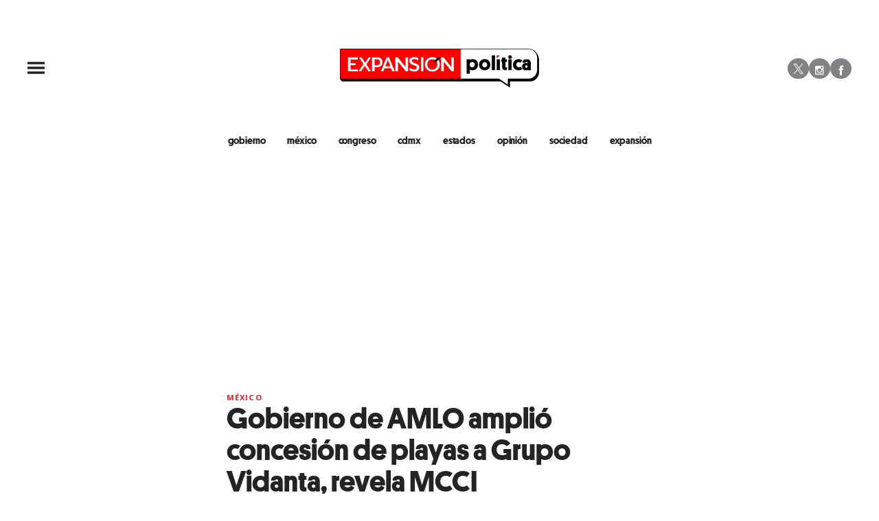

--- FILE ---
content_type: text/html;charset=UTF-8
request_url: https://politica.expansion.mx/mexico/2022/02/17/gobierno-de-amlo-amplio-concesion-de-playas-a-grupo-vidanta-revela-mcci
body_size: 28984
content:
<!doctype html>
<html class="BlocksPage" lang="es">
 <head>
  <meta charset="UTF-8">
  <meta name="viewport" content="width=device-width, initial-scale=1, maximum-scale=5.0, user-scalable=yes">
  <title>Gobierno de AMLO amplió concesión de playas a Grupo Vidanta, revela MCCI</title>
  <meta name="description" content="Grupo Vidanta, consorcio turístico fundado por Daniel Chávez Morán, empresario y asesor del presidente Andrés Manuel López Obrador, recibió la ampliación hasta por 15 años de tres concesiones para ocupar playas en Nayarit, Jalisco y Guerrero y obtuvo dos nuevos permisos para Acapulco y Puerto Vallarta, de acuerdo con la organización Mexicanos Contra la Corrupción e Impunidad (MCCI). Estos fueron otorgados en 2020, el mismo año en que el hijo del presidente, José Ramón López Beltrán, obtuvo la visa para trabajar en Estados Unidos con KEI Partners, empresa inmobiliaria fundada por los hijos del fundador de Vidanta.">
  <meta name="keywords" content="Gobierno amplia concesiones de playas,Grupo vidanta,José Ramón López Beltran ,KEI Partners,empresario Daniel Chávez Morán,México">
  <link rel="canonical" href="https://politica.expansion.mx/mexico/2022/02/17/gobierno-de-amlo-amplio-concesion-de-playas-a-grupo-vidanta-revela-mcci">
  <meta name="brightspot.contentId" content="0000017f-0803-d7b1-a9ff-a817c4480003">
  <meta name="especial" content="none">
  <link rel="amphtml" href="https://politica.expansion.mx/mexico/2022/02/17/gobierno-de-amlo-amplio-concesion-de-playas-a-grupo-vidanta-revela-mcci?_amp=true"> 
  <meta name="robots" content="max-image-preview:large"> 
  <meta property="og:title" content="Gobierno de AMLO amplió concesión de playas a Grupo Vidanta, revela MCCI"> 
  <meta property="og:url" content="https://politica.expansion.mx/mexico/2022/02/17/gobierno-de-amlo-amplio-concesion-de-playas-a-grupo-vidanta-revela-mcci"> 
  <meta property="og:image" content="https://cdn-3.expansion.mx/dims4/default/913099d/2147483647/strip/true/crop/2048x1075+0+40/resize/1200x630!/format/jpg/quality/80/?url=https%3A%2F%2Fcherry-brightspot.s3.amazonaws.com%2F80%2F11%2F9062f39a4789b7e109ae23f08aec%2F15585113-1298709533501637-6621563218004275630-o.jpg"> 
  <meta property="og:image:url" content="https://cdn-3.expansion.mx/dims4/default/913099d/2147483647/strip/true/crop/2048x1075+0+40/resize/1200x630!/format/jpg/quality/80/?url=https%3A%2F%2Fcherry-brightspot.s3.amazonaws.com%2F80%2F11%2F9062f39a4789b7e109ae23f08aec%2F15585113-1298709533501637-6621563218004275630-o.jpg"> 
  <meta property="og:image:secure_url" content="https://cdn-3.expansion.mx/dims4/default/913099d/2147483647/strip/true/crop/2048x1075+0+40/resize/1200x630!/format/jpg/quality/80/?url=https%3A%2F%2Fcherry-brightspot.s3.amazonaws.com%2F80%2F11%2F9062f39a4789b7e109ae23f08aec%2F15585113-1298709533501637-6621563218004275630-o.jpg"> 
  <meta property="og:image:width" content="1200"> 
  <meta property="og:image:height" content="630"> 
  <meta property="og:image:type" content="image/png"> 
  <meta property="og:image:alt" content="Grupo Vidanta"> 
  <meta property="og:description" content="El mismo año en que el hijo del presidente, José Ramón López, obtuvo la visa para trabajar en EU con la empresa de los hijos del fundador de Grupo Vidanta, Daniel Chávez, se otorgaron los permisos"> 
  <meta property="og:site_name" content="ADNPolítico"> 
  <meta property="og:type" content="article"> 
  <meta property="article:author" content="Expansión Política"> 
  <meta property="article:published_time" content="2022-02-17T15:06:18.804"> 
  <meta property="article:modified_time" content="2022-02-18T13:35:23.838"> 
  <meta property="article:section" content="México"> 
  <meta property="article:tag" content="AMLO"> 
  <meta property="article:tag" content="Playas"> 
  <meta property="article:tag" content="Empresarios"> 
  <meta name="twitter:card" content="summary_large_image"> 
  <meta name="twitter:description" content="El mismo año en que el hijo del presidente, José Ramón López, obtuvo la visa para trabajar en EU con la empresa de los hijos del fundador de Grupo Vidanta, Daniel Chávez, se otorgaron los permisos"> 
  <meta name="twitter:image" content="https://cdn-3.expansion.mx/dims4/default/d8d84bd/2147483647/strip/true/crop/2048x1365+0+0/resize/1200x800!/quality/90/?url=https%3A%2F%2Fcherry-brightspot.s3.amazonaws.com%2F80%2F11%2F9062f39a4789b7e109ae23f08aec%2F15585113-1298709533501637-6621563218004275630-o.jpg"> 
  <meta name="twitter:image:alt" content="Grupo Vidanta"> 
  <meta name="twitter:site" content="@ExpPolitica"> 
  <meta name="twitter:title" content="Gobierno de AMLO amplió concesión de playas a Grupo Vidanta, revela MCCI"> 
  <meta property="fb:app_id" content="322397628250521"> 
  <link rel="apple-touch-icon" sizes="180x180" href="/apple-touch-icon.png">
  <link rel="icon" type="image/png" href="/favicon-32x32.png">
  <link rel="icon" type="image/png" href="/favicon-16x16.png">
  <meta property="nrbi:authors" content="Expansión Política">
  <meta name="cms.author" content="Lidia Arista Morales"> 
  <link fetchpriority="high" rel="preload" as="image" href="https://cdn-3.expansion.mx/dims4/default/04698d8/2147483647/strip/true/crop/2048x1365+0+0/resize/1200x800!/format/webp/quality/60/?url=https%3A%2F%2Fcherry-brightspot.s3.amazonaws.com%2F80%2F11%2F9062f39a4789b7e109ae23f08aec%2F15585113-1298709533501637-6621563218004275630-o.jpg"> 
  <script type="application/ld+json">[{"@type":"Organization","name":"ADNPolítico","@context":"http://schema.org","url":"https://politica.expansion.mx"},{"@type":"WebSite","potentialAction":{"query-input":"required name=search_term","@type":"SearchAction","target":"https://politica.expansion.mx/busqueda?q={search_term}"},"name":"ADNPolítico","description":"Revista especializada en noticias de empresas, negocios, economía, mercados financieros, política, internacional y tecnología. Más de 50 años nos respaldan.","@context":"http://schema.org","url":"https://politica.expansion.mx"}]</script> 
  <script type="application/ld+json">{"datePublished":"2022-02-17T15:06:18.804Z","image":"https://cdn-3.expansion.mx/dims4/default/ccf27f1/2147483647/resize/1280x/quality/90/?url=https%3A%2F%2Fcherry-brightspot.s3.amazonaws.com%2F80%2F11%2F9062f39a4789b7e109ae23f08aec%2F15585113-1298709533501637-6621563218004275630-o.jpg","contentReferenceTime":"2022-02-17T15:06:18.804Z","articleBody":"Grupo Vidanta, consorcio turístico fundado por Daniel Chávez Morán, empresario y asesor del presidente Andrés Manuel López Obrador, recibió la ampliación hasta por 15 años de tres concesiones para ocupar playas en Nayarit, Jalisco y Guerrero y obtuvo dos nuevos permisos para Acapulco y Puerto Vallarta.La organización Mexicanos Contra la Corrupción e Impunidad (MCCI) reveló que la ampliación de las concesiones y el permiso fueron otorgados en 2020, el mismo año en que el hijo del presidente, José Ramón López Beltrán, obtuvo la visa para trabajar en Estados Unidos con KEI Partners, empresa inmobiliaria fundada por los hijos del fundador de Vidanta.El permiso y la ampliación de las concesiones para las playas es contradictorio al discurso del presidente en el tema. En repetidas ocasiones, López Obrador ha asegurado que en su gobierno no ya no se entregarían permisos a particulares pues las playas son públicas, incluso en octubre de 2020 se publicó en el Diario Oficial de la Federación (DOF) el decreto por el que se reforma la Ley General de Bienes Nacionales para garantizar el libre acceso y tránsito en las playas.“Esta disposición legal es para que ya no se sigan entregando las playas a los particulares, que sean públicas. Antes sólo el que estaba hospedado en un hotel podía entrar“, explicó el presidente un día después sobre lo publicado en el DOF.Las concesiones y permisosLa Secretaría de Medio Ambiente y Recursos Naturales autorizó la prórroga de la concesión DGZF-508/05, que permite a Desarrollo Marina Vallarta SA de CV utilizar por 15 años 84,447 metros cuadrados de playa, considerada zona federal, en el municipio de Bahía de Banderas, Nayarit, sede del bastión de grupo Vidanta.La concesión inicial fue otorgada en 2005, durante el gobierno de Vicente Fox, y vencía en mayo de 2020, sin embargo tras la ampliación el plazo es el año 2035.“La concesión renovada es para uso de muro de contención, palapas, restaurante, albercas, áreas verdes, así como para realizar eventos y actividades sociales, culturales, deportivas y recreativas en general”, detalla la nota de MCCI.También a Grupo Vidanta se le otorgó un permiso para la construcción de un teleférico. Las empresas RGL Arrendadora de Inmuebles S.A. de C.V y Desarrollo Marina Vallarta que forman parte del consorcio están a cargo de la construcción de teleférico que servirá como vía de comunicación entre dos complejos hoteleros localizados en Bahía de Banderas, Nayarit, y Puerto Vallarta, Jalisco.Bastaron tres meses para que la Semarnat avalara el la construcción del transporte bautizado como “SkyDream Parks Gondola”.“Las compañías presentaron la Manifestación de Impacto Ambiental (MIA) para el teleférico ante la Secretaría de Medio Ambiente y Recursos Naturales (Semarnat) el 6 de diciembre del 2019. Tres meses después, en marzo del 2020, el mismo director general de Riesgo Ambiental de la secretaría, Juan Manuel Torres Burgos, aprobó el proyecto”, señala la publicación.En Baja California Sur, Grupo Vidanta también logró permisos. El 21 de octubre del 2020 las empresas Desarrollo Inmobiliario Marina Vallarta y RGL Arrendadora de Inmuebles consiguieron un permiso de la Semarnat para ampliar varias partes del Mayan Palace Regency del Desarrollo Mayan Palace East Cape, en los Cabos, Baja California Sur.Responde AMLO: \"Es una vil calumnia\"El presidente Andrés Manuel López Obrador aseguró que es una \"vil calumnia\" que él haya autorizado la ampliación de las concesiones a Grupo Vidanta y descartó que a cambio de que se le diera trabajo a su hijo José Ramón, su gobierno haya favorecido a la empresa turística.\"Esto es de lo más sucio, ¿qué tiene que ver una cosa con la otra? No he visto el reportaje pero habría que ver quién da los permisos... ¿qué pruebas tienen de que yo para favorecer a Daniel Chávez ordené dar los permisos? No hay nada de pruebas, es una vil calumnia\", lanzó.Por su parte, el empresario Daniel Chávez negó relaciones con funcionarios públicos, así como favoritismos en concesiones y otros proyectos del Gobierno Federal.“Grupo Vidanta, mi familia y yo NO tenemos relación comercial o de trabajo de ningún tipo con cualquier nivel de gobierno o funcionarios públicos”, expuso en un comunicado de prensa. A cuatro días de que José Ramón López Beltrán asegurara que sus ingresos provienen en su totalidad de su trabajo en KEI Partners, que pertenece a los hijos de Chávez y horas después de la publicación de MCCI, el fundador de Vidanta insistió en que \"no tiene relación de ningún tipo con temas de proyecto, trazo o administración”. Respecto a la nota de MCCI, afirmó que no se han solicitado ni recibido concesiones del actual Gobierno: “TODAS las concesiones de playa y uso que tenemos para poder prestar servicios turísticos, fueron obtenidas en SEXENIOS ANTERIORES”, señaló el empresario de manera textual en el documento.","@type":"Article","author":{"@type":"Person","name":"Expansión Política"},"name":"Gobierno de AMLO amplió concesión de playas a Grupo Vidanta, revela MCCI","description":"El mismo año en que el hijo del presidente, José Ramón López, obtuvo la visa para trabajar en EU con la empresa de los hijos del fundador de Grupo Vidanta, Daniel Chávez, se otorgaron los permisos","dateModified":"2022-02-18T13:35:23.838Z","@context":"https://schema.org","headline":"Gobierno de AMLO amplió concesión de playas a Grupo Vidanta, revela MCCI"}</script> 
  <script type="application/ld+json">{"itemListElement":[{"item":{"name":"Expansión","@id":"https://expansion.mx/"},"@type":"ListItem","position":1},{"item":{"name":"ADNPolítico","@id":"https://politica.expansion.mx"},"@type":"ListItem","position":2},{"item":{"name":"México","@id":"https://politica.expansion.mx/mexico"},"@type":"ListItem","position":3}],"@type":"BreadcrumbList","@id":"https://politica.expansion.mx/mexico/2022/02/17/gobierno-de-amlo-amplio-concesion-de-playas-a-grupo-vidanta-revela-mcci","@context":"https://schema.org"}</script> 
  <meta name="brightspot.cached" content="true"> 
  <!-- The core Firebase JS SDK is always required and must be listed first --> 
  <!-- script src="https://www.gstatic.com/firebasejs/8.7.0/firebase-app.js" defer></script>
                  <script src="https://www.gstatic.com/firebasejs/8.7.0/firebase-messaging.js" defer></script>

                  <script src="https://www.gstatic.com/firebasejs/8.7.0/firebase-analytics.js" defer></script --> 
  <link rel="preload" href="https://cdn-3.expansion.mx/resource/0000016e-d155-dcec-a17e-dfddd98e0000/styleguide/skins/politico/All.min.73fd14db0455c3790c2b5e2dee6e9ac8.gz.css" as="style" onload="this.onload=null;this.rel='stylesheet'"> 
  <noscript>
   <link id="skincss" rel="stylesheet" href="https://cdn-3.expansion.mx/resource/0000016e-d155-dcec-a17e-dfddd98e0000/styleguide/skins/politico/All.min.73fd14db0455c3790c2b5e2dee6e9ac8.gz.css">
  </noscript> 
  <link rel="preload" href="https://fonts.googleapis.com/css?family=Open+Sans:400,600,700,800&amp;display=swap" as="style" onload="this.onload=null;this.rel='stylesheet'"> 
  <noscript>
   <link rel="stylesheet" href="https://fonts.googleapis.com/css?family=Open+Sans:400,600,700,800">
  </noscript> 
  <script>
                              !function(e,o,n,i){if(!e){e=e||{},window.permutive=e,e.q=[];var t=function(){return([1e7]+-1e3+-4e3+-8e3+-1e11).replace(/[018]/g,function(e){return(e^(window.crypto||window.msCrypto).getRandomValues(new Uint8Array(1))[0]&15>>e/4).toString(16)})};e.config=i||{},e.config.apiKey=o,e.config.workspaceId=n,e.config.environment=e.config.environment||"production",(window.crypto||window.msCrypto)&&(e.config.viewId=t());for(var g=["addon","identify","track","trigger","query","segment","segments","ready","on","once","user","consent"],r=0;r<g.length;r++){var w=g[r];e[w]=function(o){return function(){var n=Array.prototype.slice.call(arguments,0);e.q.push({functionName:o,arguments:n})}}(w)}}}(window.permutive,"eb802af8-7759-4745-8873-49ba11f12a42","db98341e-60fd-4a55-a2a2-9cdc1d6cb3f8",{"consentRequired": false});
                              window.googletag=window.googletag||{},window.googletag.cmd=window.googletag.cmd||[],window.googletag.cmd.push(function(){if(0===window.googletag.pubads().getTargeting("permutive").length){var e=window.localStorage.getItem("_pdfps");window.googletag.pubads().setTargeting("permutive",e?JSON.parse(e):[]);var o=window.localStorage.getItem("permutive-id");o&&(window.googletag.pubads().setTargeting("puid",o),window.googletag.pubads().setTargeting("ptime",Date.now().toString())),window.permutive.config.viewId&&window.googletag.pubads().setTargeting("prmtvvid",window.permutive.config.viewId),window.permutive.config.workspaceId&&window.googletag.pubads().setTargeting("prmtvwid",window.permutive.config.workspaceId)}});
                              permutive.addon('web',{
                                "page": {
                                    "article": {
                                        "authors": ["Expansión Política"],
                                        "brand": "",
                                        "keywords": ["Gobierno amplia concesiones de playas","Grupo vidanta","José Ramón López Beltran ","KEI Partners","empresario Daniel Chávez Morán"],
                                        "section": "México",
                                        "subtitle": "El mismo año en que el hijo del presidente, José Ramón López, obtuvo la visa para trabajar en EU con la empresa de los hijos del fundador de Grupo Vidanta, Daniel Chávez, se otorgaron los permisos",
                                        "tags": ["AMLO","Playas","Empresarios"]
                                    }
                                }
                            });
                          </script> 
  <script async src="https://db98341e-60fd-4a55-a2a2-9cdc1d6cb3f8.edge.permutive.app/db98341e-60fd-4a55-a2a2-9cdc1d6cb3f8-web.js"></script> 
  <script src="https://cdn-3.expansion.mx/resource/0000016e-d155-dcec-a17e-dfddd98e0000/styleguide/All.min.92ee8df5a080b382ace467b575e72680.gz.js" defer></script> 
  <script>
                      imaTagUrl="https://pubads.g.doubleclick.net/gampad/ads?iu=/72776159/es.gex.adnpolitico.video&description_url=https%3A%2F%2Fpolitica.expansion.mx%2F&tfcd=0&npa=0&sz=640x360%7C640x480&gdfp_req=1&output=vast&unviewed_position_start=1&env=vp&impl=s&correlator=[timestamp]"
                    </script> 
  <style>.Page-above {
    z-index: 2;
    position: relative;
}
.GoogleDfpAd-wrap {
	z-index: 4;
}
.oop .GoogleDfpAd-wrap {
    visibility: hidden;
}
.InfographEmbed img {
    max-width: 100%;
}
[data-sticky-ad] {
	max-width: 100%;
    width: 100%;
}

[data-sticky-ad] .GoogleDfpAd-wrap {
    margin: 0;
    padding: 0;
}

[data-sticky-ad] [data-sticky-ad-closebtn].show {
    z-index: 5;
    right: 3%;
}
.YouTubeVideoPlayer:not([data-aspect-ratio]), .YouTubeVideoPlayer[data-aspect-ratio='16x9'] {
    position: relative;
}
.sidebar .GoogleDfpAd-wrap, .BlocksPage-aside .GoogleDfpAd-wrap {
    height: fit-content;
}

@media only screen and (min-width: 1024px){
    
    .BlocksPage-above .GoogleDfpAd-wrap[data-module] {
    min-height:276px;
    display: flex;
    justify-content: center;
    align-content: center;
    flex-wrap: wrap;
}
}
    
@media only screen and (max-width: 767px){
    
    .BlocksPage-above .GoogleDfpAd-wrap[data-module] {
    min-height:150px;
    display: flex;
    justify-content: center;
    align-content: center;
    flex-wrap: wrap;
    }
    }</style> 
  <style>.TwoColumnContainer-columnTwo .MagazinePromo {
    background-color: #a5e0ee;
    text-align: center;
}



.TwoColumnContainer-columnTwo .MagazinePromo-media img {
    max-width: 50%;
}

.TwoColumnContainer-columnOne .NewsletterListForm-head {
    margin-bottom: 20px;
}

.TwoColumnContainer .ArticleNewsletterForm-description {
    font-size: 18px;
}

.TwoColumnContainer [data-container-modulewell]>[data-module].ArticleNewsletterForm {
    width: 80%;
    padding: 0;
    margin: 20px auto;
}

.TwoColumnContainer-columnOne section.NewsletterListForm {
    display: flex;
    justify-content: center;
}

.TwoColumnContainer [data-container-modulewell]>.ArticleNewsletterForm[data-module], .TwoColumnContainer [data-container-modulewell]>.ArticleNewsletterForm[data-module]>[data-module-contents] {
    background-color: transparent !important;
}

/*nativeAds Home*/
/*native ads override for advertising*/
[class*="PromoList"]  span.GoogleDfpAd-label {
    display: none;
}

[class*="PromoList"]  .GoogleDfpAd-wrap, [class*="PromoList"]  .GoogleDfpAd-wrap .GoogleDfpAd {
    background-color: inherit;
    margin: 0;
    padding: 0;
}

.RichTextArticleBody {
    max-width: 580px;
    margin: auto;
}

@media screen and (max-width: 667px) {
    .RichTextArticleBody {
        padding: 0 15px;
    }
}</style> 
  <style>.widgetMC {
    padding: 16px;
    max-width: 640px;
    margin: 0 auto 20px;
    background: #ededed;
    border-radius: 8px;
}

.widgetMC form {
    padding: 20px 15%;
}

aside form#subscribeFormSidebar, aside form#subscribeFormSideBar {
    padding: 20px 5%;
}

.widget-description {
    font-family: 'Work Sans','Helvetica Neue',Arial,Helvetica,sans-serif;
    color: #555;
    font-weight: 700;
    text-align: center;
    line-height: 1.3;
    margin: 0px 4px 25px;
    font-size: 1.1rem;
}

.widgetMC input[type="text"] {
    background-color: #fff;
    font-size: 1rem;
    line-height: 20px;
    width: 100%;
    outline: 0;
    border-radius: 8px;
    padding: 8px 12px;
    border: 1px solid #c4c8cd;
    margin-bottom: 16px;
}

.widgetMC [name=submitButton] {
    background-color: #ed1c24;
    color: #ffffff;
    border: 0;
    border-radius: 24px;
    font-weight: 600;
    font-size: 14px;
    line-height: 20px;
    padding: 8px 24px;
    text-transform: none;
    transition: .3s all;
    width: 100%;
}

@media screen and (max-width: 1024px){

.widgetMC {
    margin: 0 -24px;
    }
}

.widgetMC .form-label {
    font-family: sans-serif;
    margin: 0px auto 10px;
    display: block;
    text-align: center;
    color: #ff6b00;
}

.widgetMC [name='subscribeFormMessage'] {
    color: #009d00;
    font-family: sans-serif;
    text-align: center;
    display: block;
}</style> 
  <style>/* above the fold */
body {
    margin: 0;
}

ul {
    list-style-type: none;
    padding: 0;
    margin: 0;
}
a {
    color: #000;
    text-decoration: none;
}

.oop .GoogleDfpAd-wrap {
    visibility: hidden;
    font-size: 0;
}

[class*="Page-header"] {
    display: flex;
    flex-wrap: wrap;
    align-items: center;
    min-width: 100%;
    z-index: 10;
}
.Page-topNavigation .Navigation {
    display: flex;
}

.Page-topNavigation {
    justify-content: center;
    display: flex;
    width: 100%;
}

[class*="topNavigation"] .Navigation-items {
    display: flex;
    justify-content: center;
    width: 100%;
}


.NavigationItem-text-link {
    font-size: 14px;
    font-weight: 400;
    padding: 8px;
    text-decoration: none;
}
.centerNavigation {
    align-items: center;
    display: flex;
    justify-content: center;
    position: relative;
    width: 100%;
    max-width: 1200px;
    padding: 16px 0;
}
[class*="Page-logo"] {
    display: flex;
    justify-content: center;
}
.Navigation {
    width: 100%;
}
[class*="Page-secondNavigationWrapper"] {
    align-items: center;
    display: flex;
    flex-flow: row;
    justify-content: end;
    position: absolute;
    right: 0;
}
[class*="Page-secondNavigationWrapper"] form[class*="Page-search"] {
    display: none;
}
[class*="Page-logo"] {
    animation: none !important;
    display: flex;
    justify-content: center;
}
[class*="Page-wrapperNavigationOverlay"] {
    display: none;
}
[class*="Page-downNavigation"] {
    max-width: 100%;
    width: 100%;
    justify-content: flex-start;
    list-style-type: none;
    margin: 0;
    padding: 0 24px;
    display: flex;
    align-items: center;
}
[class*="Page-downNavigation"] .Navigation-items {
    display: flex;
    width: 100%;
    align-items: center;
}
/*End Above the fold */

/* fix para el ícono de Twitter ahora X en autor */
.ArticleAuthor a.icon-twitter:before,
.AuthorPage-twitterName a.icon-twitter:before{
content: "";
background-image: url(https://cdn-3.expansion.mx/09/84/b62435ba41a98271b3ecbb0e240e/logo-x-white.jpg);
background-size: cover;
display: inline-block;
height: 25px;
width: 25px;}

.BlocksPage-header {
z-index: 9999;}


/* video viralize- bajo el primer bloque */
.first-block-below {
    max-width: 580px;
    width: 100%;
    margin: 0 auto;
    padding: 40px 0;
    transform: translateX(-20px);
}

@media only screen and (max-width: 768px){
    .first-block-below {
        padding: 40px 16px;
        transform: translateX(-0px);
    }
}

/* Header-footer ajustes a Navigation */
@media only screen and (max-width: 768px){
    [class*="Page-footer"] [class*="Page-footerNavigation"] .Navigation-items {
    width: 100%;
}

[class*="Page-footer"] .Page-richTextDisclaimer {
    display: flex;
    flex-direction: column;
}

[class*="Page-footer"] .flex-small>div nav {
    display: inline-block;
}

[class*="Page-footer"] .flex-small>div nav ul {
    display: flex;
    flex-direction: column;
    justify-content: center;
    text-align: center;
}
    [class*='-footerNavigation'] .Navigation-items-item {
    justify-content: center;
}

footer .flex-small [class*="-footerNavigation"] .Navigation-items .Navigation-items-item .NavigationItem a.NavigationItem-text-link[href] {
    font-size: 14px !important;
    justify-content: center;
    margin: 0 auto 12px;
}
}

/* fix remueve padding de Tagabstract */

[class*='Promo'] [class*='-category'],
[class*='Promo'] [class*='-category'] a {
 padding: 0;
}</style> 
  <style>.LiveArticlePage-main {
    width: 100%;
    max-width: 100%;
}

.ArticleLiveFilterControls {
    text-align: right;
    width: 100%;
}

select#filter {
    color: #808284;
    font-weight: bold;
    text-transform: uppercase;
    font-size: 11.2px;
    padding: 4px 8px;
    margin-left: 8px;
}</style> 
  <style>/*Estilos  temporales*/
/*Estilos autor*/
img.PageLogo-image {
    width: 100% !important;
}

 [class*="Page"]:not([data-has-scrolled="true"]):not([data-smallheader]) [class*="Page-logo"] img {
    height: 58px;
}

.authors-module ul li {
    list-style: none;
}

.ArticleAuthor {
    display: flex;
}

.ArticleAuthor .authorData {
    margin: 5px;
}

.ArticleAuthor .tittleAuthor {
    color: #ed1c24 !important;
}

.ArticleAuthor .descriptionAuthor {
    margin: 5px 0;
}

.authors-module .ArticleAuthor img {
    border-radius: 50%;
    height: 40px;
    width: 40px;
}

/*ArticleNewsletterForm-media*/
.ArticleNewsletterForm-media img {
    height: auto;
}

.ArticleNewsletterForm {
    padding: 6px !important;
}

/*Basic promo generales*/
.BasicPromo-title,
.BasicPromoDetailed-title,
.BulletPromo-title,
.CardPromoCentered-title,
.FullPagePromo-title,
.LargePagePromo-title,
.LargePromo-title,
.LinkListPromo-title,
.MagazinePromo-title,
.MediumPagePromo-title,
.PlayListPromo-title,
.PromoAbstract-title,
.PromoAuthorDetailed-title,
.StoryPromo-title,
.VideoPromo-title {
    margin-top: 0;
}

.ListArticleBodyItem-body a {
    color: #242424;
}

/*livearticle temporales*/
@media only screen and (max-width: 1024px) {

  .Page-logo,
  .LiveArticlePage-logo,
  .BlocksPage-logo {
      justify-content: flex-start;
  }

  .Page-logo img,
  .LiveArticlePage-logo img,
  .BlocksPage-logo img {
      width: 100%;
  }

  [class*='Page']:not([data-has-scrolled=true]):not([data-smallheader]) [class*='Page-logo'] img {
      height: 58px;
      max-width: 290px;
      width: 100% !important;
  }

  .BlocksPage-footerContent {
      width: 100%;
  }

  .ListArticleBody-items-item {
      flex-direction: column;
  }

  .ListArticleBody-items-item .ListArticleBodyItem {
      border: 0;
      border-bottom: 1px solid #319a88;
      padding-left: 16px;
  }

  .ListArticleBodyItem-datetime {
      border: 0;
      max-width: 100%;
      font-size: 14px;
      padding-left: 24px;
      margin-bottom: 8px;
  }

  time.ListArticleBodyItem-datetime:before {
      content: '';
      width: 8px;
      height: 8px;
      background: #319a88;
      position: absolute;
      left: 8px;
      top: 16px;
      border-radius: 50%;
  }

  h2.ListArticleBodyItem-headline {
      padding: 0 0 5px 0;
      line-height: 1.2em;
      text-align: left;
      margin-top: 0px;
  }

  article.LiveArticlePage-layoutWrap {
      padding: 15px;
  }
}

/**/
.BlocksPage-authorName {
    font-weight: bold;
    color: #309a88;
}

.ArticleLeadFigure-info {
    padding: 5px 0 10px;
}

@media screen and (min-width: 668px) {
    .mainWrap>.BlocksPage-mainHead .BlockWrap .first-block {
        margin-left: 0;
    }
}

@media screen and (max-width: 1025px) {
    [data-modulewell] [class*="-title"]:before {
        width: 180px;
    }
}

/*Pagina de opinion*/
.PromoAuthorDetailed-media {
    display: none;
}

/*paginador opinión

.LinkList-pagination a.Link[href*="-page=2"]:before {
    display: none;
}

.LinkList-pagination a.Link[href*="-page=2"]:after {
    content: '\f103';
    color: #319a88;
    font-family: icomoon;
} */

.AuthorPage .LinkList-pagination .Link:before,
.AuthorPage .LinkList-pagination .Link:after {
    display: none;
}

.AuthorPage .LinkList-pagination .Link:before {
    content: "" !important;
    display: block;
    position: absolute;
    width: 100%;
    height: 2px;
    bottom: -2px;
    background-color: #ed1c24;
}

.AuthorPage .LinkList-pagination .Link {
    margin-right: 10px;
    padding: 0;
    text-align: center;
    position: relative;
}

.LinkList-pagination {
    display: flex;
}

.Page-pageSubHeading {
    margin-bottom: 20px;
    font-size: 18px;
}

.customSelect select {
    font-size: 14px;
    font-weight: bold;
}

/* Opinion module */
.PromoAuthorDetailed {
    margin-bottom: 10px;
}

h3.PromoAuthorDetailed-title {

    margin-bottom: 3px;
}

.GoogleDfpAd-label {
    display: none !important;
}


/* full page promo */

.FullPagePromo-media a.Link {
    position: relative;

    display: block;
}

.FullPagePromo-media a.Link img {
    position: relative;
}

.FullPagePromo-media {
    display: block;
    margin-bottom: 5px;
    position: relative;
}

.FullPagePromo .FullPagePromo-info {
    display: block;
    background: inherit;
    padding: 0;
    position: relative;
    width: auto;
}

.FullPagePromo-info .FullPagePromo-description {
    margin-top: 0;
    margin-bottom: 10px;
}

.FullPagePromo-info .FullPagePromo-description .Link {
    font-family: 'Open Sans', 'Helvetica Neue', Arial, Helvetica, sans-serif;
}

.FullPagePromo-items-item a.Link,
.FullPagePromo-title .Link,
.FullPagePromo-title a,
.FullPagePromo-description .Link {
    color: #242424;
}

.FullPagePromo-info .FullPagePromo-description a {
    color: #555;
}

.FullPagePromo-title .Link,
.FullPagePromo-title a {
    margin-bottom: 10px;
    display: block;
}

.FullPagePromo-info .FullPagePromo-title {
    margin: 0 0 15px;
}

.FullPagePromo a.Link[href]:hover {
    color: #242424;
}

.FullPagePromo-info .FullPagePromo-category .Link[href]:hover {
    color: #ed1c24;
}

/* footer */
footer .MagazinePromo img.Image {
    padding: 10px 10px 0;
}

.Page-footerLogo {
    margin: auto auto 10px 91px;
}

footer .SocialLink:before {
    font-size: 1rem;
}

@media screen and (max-width: 767px) {
    .Page-footerLogo {
        margin: auto;
    }
}

.BlocksPage-brand {
    display: none;
}

.MagazinePromo .MagazinePromo-info {
    text-align: center;
}

.TilesList[data-columns="4"] .TilesList-items.flickity-enabled.is-draggable .flickity-viewport {
    min-height: 308px;
}

/*Card label*/

.BasicPromo-promoCardLabel,
.LargePromo-promoCardLabel,
.FullPagePromo-promoCardLabel {
    font-size: .8rem;
    font-weight: 700;
    margin-bottom: 0;
    text-transform: uppercase;
    color: #ed1c24;
    letter-spacing: .1em;
    font-family: 'Open Sans', 'Helvetica Neue', Arial, Helvetica, sans-serif;
}

.LargePromo-promoCardLabel~.LargePromo-category,
.FullPagePromo-promoCardLabel~.FullPagePromo-category,
.BasicPromo-promoCardLabel~.BasicPromo-category {
    display: none;
}

aside.ArticleFurtherViewing {
    display: none;
}

.grecaptcha-badge {
    visibility: hidden !important;
}

/* Google Ad Fixes */
@media only screen and (max-width: 768px) {

    [data-sticky-ad] .GoogleDfpAd-wrap {
        height: auto !important;
        z-index: 11;
        max-height: 310px !important;
        min-height: 50px;
        box-sizing: border-box;
        opacity: 1 !important;
        background-image: none !important;
        background-color: #fff !important;
        box-shadow: 0 0 5px 0 rgba(0, 0, 0, 0.2) !important;
        margin-bottom: 0 !important;
        padding: 6px 0;
    }

    [data-sticky-ad] [data-sticky-ad-closebtn].show {
        background-size: 10px 10px;
        background-position: 9px;
        background-color: #fff;
        background-repeat: no-repeat;
        background-image: url('https://cdn-3.expansion.mx/3b/e8/9cdc6f944e0e951654a99ff6c43d/x.svg');
        border: none;
        border-radius: 12px 0 0 0;
        right: 14px;
        width: 28px;
        height: 28px;
        top: 8px;
        z-index: 1000;
    }

    [data-sticky-ad] [data-sticky-ad-closebtn]:before {
        content: '';
    }
}

@media screen and (max-width: 425px) {

    iframe#\33 374117_1625671499078 {

        height: 240px
    }
}

.GoogleDfpAd-wrap {
    background: none !important;
}

/** End of Google Ad fixes **/


@media screen and (max-width: 767px) {


  /* Fix margin después de dailymotion*/

  .dailymotion-player-root {
    margin-bottom: 16px;
  }
}

@media only screen and (min-width: 1024px) {
  .LiveArticlePage .ArticleLeadFigure img {
    object-position: top;
  }

  .ListiclePage-body aside.ListiclePage-aside {
    margin-left: calc((100% - 950px)/ 2);
    padding-top: 30px;
    width: 375px;
  }

  .ListiclePage-body .ListiclePage-main {
    max-width: 580px;
    margin-left: 0;
  }

  .ListiclePage-body section.PlayList.sticky {
      left: 158.5px;
      position: fixed;
      top: 90px;
      background: #fff;
      z-index: 9;
  }

  .ListiclePage-body .PlayListPromo {
      min-height: 50px;
      padding: 16px 8px;
      align-content: flex-start;
      display: flex;
      flex-direction: row;
  }

  .ListiclePage-body figure.Figure {
      margin: 0;
  }

  .ListiclePage-body .ListArticleBodyItem-headline:before {
      right: inherit;
      left: 0;
      top: 25px;
  }

  .ListiclePage-body h2.ListArticleBodyItem-headline {
      padding: 0px 0 5px 62px;
      font-size: 2.5rem;
  }

  .ListiclePage-body .ListArticleBodyItem-headline:before {
      width: 30px;
      height: 30px;
      line-height: 30px;
  }

  .ListiclePage-body li.ListArticleBody-items-item {
      padding: 16px 0 0;
      border-bottom: 1px solid #dedede;
  }
}

  /*Marketing cloud*/

  .widgetMC [name=submitButton] {
      background-color: #319a88;
  }

  /* x icon */

  [data-has-scrolled="false"] .SocialLink[data-social-service=twitter]:before {
      content: '';
      background-image: url(https://cdn-3.expansion.mx/74/2c/bd5fa3bd42dcbb124146f7ae8b4f/x-gray.png);
      background-size: cover;
      width: 15px;
      display: block;
      height: 15px;
      border-radius: 50%;
  }

  .icon-twitter:before {
      content: '';
      background-image: url(https://cdn-3.expansion.mx/09/84/b62435ba41a98271b3ecbb0e240e/logo-x-white.jpg);
      background-size: cover;
      display: block;
      height: 30px;
      width: 30px
  }

  .sidebar .LinkList-cta a.Link {
      padding: 8px 24px;
      color: #FFF;
  }

  [class*="-hat"] {
      border: 0;
  }



    /*Menú hamburguesa 23/07/24*/

    @media only screen and (max-width: 567px),
    only screen and (min-width: 568px) and (max-width: 767px),
    only screen and (min-width: 768px) and (max-width: 1023px) {
      .NavigationItem {
          text-align: left;
      }

      header .NavigationItem-text .NavigationItem-text-link {
          padding-left: 0;
          font-size: 1.6rem !important;
      }

      [class*=Page-downNavigation] .Navigation-items-item .NavigationItem-text-link {
          font-size: 1.4rem !important;
          font-weight: 400;
          padding: 8px 16px;
      }

      .Navigation-items:first-child .NavigationItem-text-link {
          padding-left: 0px;
          padding-right: 24px;
      }
    }

    @media only screen and (max-width: 767px) {

      [data-has-scrolled] .SocialLink[data-social-service=twitter]:before {
        content: '';
        background-image: url(https://cdn-3.expansion.mx/9a/f2/6c50da7848459d26e4623e4dd22e/x-white.png);
        background-size: cover;
        display: block;
        border-radius: 50%;
        width: 35px;
        height: 35px;
        top: -4px;
      }   
    }

/*CLS*/

aside .GoogleDfpAd-wrap {
    min-height: 640px;
    display: flex;
    flex-direction: column;
    align-items: center;
    justify-content: center;
}

/* FullPagePromo */

li.FullPagePromo-items-item {
  margin-bottom: 4px;
  line-height: 16px;
}

li.FullPagePromo-items-item:before {
  content: "•"; /* Unicode bullet character */
  position: absolute;
  left: 4px;
  font-size: 1.7rem; /* Example size */
}

ul.FullPagePromo-items {
    padding-left: 20px;
}

/* Estilos footer */
@media only screen and (max-width: 768px){
    [class*="Page-footer"] .BlocksPage-footerNavigation .Navigation-items {
    width: 100%;
}

[class*="Page-footer"] .Page-richTextDisclaimer {
    display: flex;
    flex-direction: column;
}

[class*="Page-footer"] .flex-small>div nav {
    display: inline-block;
}

[class*="Page-footer"] .flex-small>div nav ul {
    display: flex;
    flex-direction: column;
    justify-content: center;
    text-align: center;
}

footer .flex-small [class*="-footerNavigation"] .Navigation-items .Navigation-items-item .NavigationItem a.NavigationItem-text-link[href] {
    font-size: 14px !important;
    justify-content: center;
    margin: 0 auto 12px;
}
}</style> 
  <style>[class*="Page-above"] .GoogleDfpAd-wrap[data-module] {
    box-shadow: inherit;
}

.Page:not([data-smallheader]):not([data-has-scrolled=false]) [class*="Page-search"] 		 [class*="searchInput"] {
        right: 0;
        max-width: 1100px;
    }
@media only screen and (min-width: 1024px) and (max-width: 1300px){
    .Page[data-smallheader] .Page-header,
    .Page[data-has-scrolled=true] .Page-header{
        justify-content: flex-start;
    }
    .Page[data-smallheader] .Page-header .Navigation-items-item,
    .Page[data-has-scrolled=true] .Navigation-items-item{
        margin: 0 5px;
    }
    .Page[data-smallheader] .Page-header .NavigationItem-text a,
    .Page[data-has-scrolled=true] .NavigationItem-text a{
        font-size: 1vw;
    }
    
    
    [class*="Page"]:not([data-smallheader]):not([data-has-scrolled=false]) [class*="-hat"] {
        right: calc((100% - 1200px)/ 2 + 121px);
    }
    .Navigation-items-item .NavigationItem {
        font-size: 1.3vw;
    }
    .Page-search{
        z-index: 1;
    }
}

</style> 
  <style>@media only screen and (min-width: 1024px){

    .LiveArticlePage .ArticleLeadFigure img{
        height: 540px;
    	object-fit: cover;
    }
    
    .LiveArticlePage-main {
    	padding-top: 30px;
        margin-left: 0;
        width: 50%;
    }
    
    .LiveArticlePage-aside[data-asidewell] {
        margin-left: calc((100% - 950px)/ 2);
    	padding-top: 30px;
    }
    .ListArticleBodyItem {
        padding: 0 0 0 24px;
        border-top: none;
    }
    
    .ListArticleBody-items-item {
        padding: 20px 0;
        display: flex;
        flex-flow: column;
    	flex-direction: column;
    }
    
    .ListArticleBodyItem-datetime {
        color: #666666;
    	border-top: solid 1px #319a88;
    	display: flex;
    	max-width: 100%;
    	margin: 0px 0;
    }
    
    time.ListArticleBodyItem-datetime:before {
        content: '';width: 8px;height: 8px;background: #319a88;margin-right: 8px;margin-top: 4px;border-radius: 50%;}
    
    .LiveArticlePage-aside .PlayList-items-item.active {
    background-color: #319a881a;
    }    
}</style> 
  <style>.ArticleRichV2 h2 {
  text-align: center;
}

.ArticleRichV2 div[spottype="dynamic_mc"] {
  display:none !important;
}

.ArticleRichV2-below {
  display:none !important;
}

.ArticleRichV2 .sidebar {
  display:none !important;
}

.ArticleRichV2 .GoogleDfpAd-wrap {
  display:none !important;
}

.ArticleRichV2 .Quote blockquote {
  border-bottom: none;
}

.ArticleRichV2 .Quote blockquote:after {
  transform: translateY(100%);
  visibility: visible;
}

.ArticleRichV2 .Quote blockquote:before {
  top: 0;
}

.ArticleRichV2 .dailymotion-player-root {
  display: none;
}
</style> 
  <style>@media only screen and (max-width: 567px), only screen and (min-width: 568px) and (max-width: 767px), only screen and (min-width: 768px) and (max-width: 1023px) {
    .NavigationItem { 
     text-align:left;
    }
}

@media only screen and (min-width: 1024px) {
    
    [class*="Page-downNavigation"] {
    justify-content: center;
}
    
    .ArticlePage-navigation,.ArticlePageBasic-navigation,.ArticleRichV2-navigation,.AuthenticationPage-navigation,.AuthorPage-navigation,.BlocksPage-navigation,.FourOhFourPage-navigation,.GalleryPage-navigation,.InfographPage-navigation,.ListiclePage-navigation,.LiveArticlePage-navigation,.Page-navigation,.PageLite-navigation,.PreviewPage-navigation,.SearchResultsPage-navigation,.UserProfilePage-navigation,.VideoPage-navigation {
        justify-content: left;
    }
       
}

@media only screen and (min-width: 1024px) {
    [class*='Page-downNavigation'] .Navigation {
      max-width: 100%;
    }
    
    [class*='Page-downNavigation'] .Navigation-items {
      justify-content: center;
    }
    
    [class*='Page-downNavigation'] .Navigation-items-item .NavigationItem-text-link {
        padding: 12px 16px;
    }
    
    [data-has-scrolled="false"] header.Page-header {
        border-bottom: 2px solid #319a87;
    }
    
    .NavigationItem-text:after {
        bottom: 0;
    }
}

@media only screen and (max-width: 567px), only screen and (min-width: 568px) and (max-width: 767px), only screen and (min-width: 768px) and (max-width: 1023px) {
    .ArticlePage-header-positionFixSpacer, .ArticlePageBasic-header-positionFixSpacer, .ArticleRichV2-header-positionFixSpacer, .AuthenticationPage-header-positionFixSpacer, .AuthorPage-header-positionFixSpacer, .BlocksPage-header-positionFixSpacer, .FourOhFourPage-header-positionFixSpacer, .GalleryPage-header-positionFixSpacer, .InfographPage-header-positionFixSpacer, .ListiclePage-header-positionFixSpacer, .LiveArticlePage-header-positionFixSpacer, .Page-header-positionFixSpacer, .PageLite-header-positionFixSpacer, .PreviewPage-header-positionFixSpacer, .SearchResultsPage-header-positionFixSpacer, .UserProfilePage-header-positionFixSpacer, .VideoPage-header-positionFixSpacer {
        min-height: 95px;
    }
}

.SocialLink[data-social-service=twitter]:before {
    background: url(https://cdn-3.expansion.mx/2d/ae/56986c9e4135a7aa880ba5293b41/logo-x-white-1.jpg);
    content: '';
    background-size: cover;
    width: 13px;
    display: block;
    height: 13px;
    border-radius: 50%;
}

@media (max-width: 1024px) {
    .centerNavigation [class*=Page-navigationOverlay] [class*=Page-search] [class*=Page-searchInput] {
        padding: 12px 8px;
        font-size: 16px;
    }
}

@media only screen and (min-width: 1024px) {
    [data-has-scrolled=true] .BlocksPage-logo {
        height: auto !important;
    }
}</style> 
  <style>.oop {
    position: absolute;
}

[class*=Page]:not([class*=Gallery]) .BannerGalleryPromo {
    display: none;
}

.ArticlePage *, .ArticlePageBasic *, .ArticleRichV2 *, .AuthenticationPage *, .AuthorPage *, .BlocksPage *, .FourOhFourPage *, .GalleryPage *, .InfographPage *, .ListiclePage *, .LiveArticlePage *, .Page *, .PageAbstract *, .PageLite *, .PreviewPage *, .Quote, .SearchResultsPage *, .UserProfilePage *, .VideoPage * {
    text-shadow: 1px 1px 1px rgba(0, 0, 0, .004);
    text-rendering: optimizeLegibility;
    -webkit-font-smoothing: antialiased;
    box-sizing: border-box;
}

body, html {
    color: #242424;
    font-family: 'Open Sans', 'Helvetica Neue', Arial, Helvetica, sans-serif;
    font-size: 14px;
}

@media only screen and (max-width: 567px), only screen and (min-width: 568px) and (max-width: 767px), only screen and (min-width: 768px) and (max-width: 1023px) {
    .BlocksPage-logo {
    align-items: center;
    position: relative;
    margin: 0 auto;
}

.centerNavigation [class*=Page-logo] {
    animation: none !important;
    display: -ms-flexbox;
    display: flex;
    -ms-flex-pack: center;
    justify-content: center;
}

.BlocksPage-logo a {
    max-width: 140px;
    width: 100%;
    display: block;
}

.BlocksPage-secondNavigation {
    display: none;
}

[class*="Page-downNavigation"] {
    color: #242424;
    font-family: 'Open Sans', 'Helvetica Neue', Arial, Helvetica, sans-serif;
    font-size: 14px;
}

[class*=Page-downNavigation] .Navigation-items {
    -ms-flex-pack: start;
    justify-content: flex-start;
    padding: 0 24px;
    overflow-x: scroll;
    box-sizing: border-box;
}

    .NavigationItem {
        font-size: 1.6rem;
        font-weight: 400;
        padding-bottom: 0;
        list-style-type: none;
        text-align: center;
    }

    .BlocksPage .mainWrap, .BlocksPage-below, .BlocksPage-tags {
        padding-left: 20px;
        padding-right: 20px;
    }
}

.BlocksPage-sectionLabel a.Link {
    color: #242424;
    font-size: .8rem;
    margin-bottom: 0;
    text-transform: uppercase;
    text-decoration: none;
    color: #ed1c24;
    letter-spacing: .1em;
    font-family: 'Open Sans', 'Helvetica Neue', Arial, Helvetica, sans-serif;
    font-weight: 700;
}

.BlocksPage-headline {
    font-family: 'Platform Web', Arial, sans-serif;
    text-transform: inherit;
    font-size: 42px;
    line-height: 1.1;
    margin: 0 0 20px;
}

.BlocksPage-subHeadline, .BlocksPage-subHeadline p {
    color: #666;
    font-family: 'Open Sans', 'Helvetica Neue', Arial, Helvetica, sans-serif;
    font-size: 21px;
    line-height: 1.3;
    margin-bottom: 10px;
}

.BlocksPage-bar {
    display: -ms-flexbox;
    display: flex;
    -ms-flex-pack: justify;
    justify-content: space-between;
    -ms-flex-align: center;
    align-items: center;
    margin-bottom: 10px;
}

.BlocksPage-dateModified, .BlocksPage-datePublished {
    color: #454545;
    text-transform: inherit;
    font-size: .8rem;
}

.ActionBar {
    -ms-flex-align: center;
    align-items: center;
    display: -ms-flexbox;
    display: flex;
    margin: 5px 0;
}

.ActionBar-items {
    display: -ms-flexbox;
    display: flex;
    -ms-flex-wrap: wrap;
    flex-wrap: wrap;
    padding: 0;
    margin: 0;
}

.ActionBar-items-item a {
    background-color: #555;
    display: inline-block;
    font-size: 12px;
    margin-right: 5px;
    line-height: 30px;
    height: 30px;
    width: 30px;
    color: #fff;
    text-align: center;
    text-decoration: none;
    overflow: hidden;
}

.ArticleLeadFigure, .Figure, .FigureHighPriority, .FigureUnconstrained, .GexPromo {
    padding: 0;
    margin-left: 0;
    margin-right: 0;
}

.ArticleLeadFigure img, .Figure img, .FigureHighPriority img, .FigureUnconstrained img, .GexPromo img {
    display: block;
    width: 100%;
    height: auto;
    max-width: 100%;
}



@media only screen and (min-width: 1024px) {
    
header.BlocksPage-header {
    display: flex;
    flex-wrap: wrap;
    align-items: center;
    min-width: 100%;
}

.BlocksPage-centerNavigation.centerNavigation {
    flex-flow: row;
    margin: 0 auto;
}

.BlocksPage-navigationOverlay {
    height: 100%;
    position: relative;
    z-index: 4;
    display: flex;
}
    
[data-has-scrolled=true] .BlocksPage-logo {
        height:auto;
    }
    
.BlocksPage-logo {
    animation: none !important;
    display: -ms-flexbox;
    display: flex;
    -ms-flex-pack: center;
    justify-content: center;
    height: 135px !important;
    align-items: center;
    position: relative;
    margin: 0 auto;
}
    

img.PageLogo-image {
    display: block;
    height: auto;
    max-width: 290px;
    width: 100%;
    left: auto;
    position: relative;
    top: 0;
}

.BlocksPage-logo a {
    display: block;
}

.BlocksPage-secondNavigation {
    margin-left: 16px;
}
    
    .Navigation {
        display: -ms-flexbox;
        display: flex;
        -ms-flex-align: center;
        align-items: center;
        -ms-flex-pack: center;
        justify-content: center;
        height: 100%;
    }
    
.BlocksPage-header .Navigation {
    width: auto;
}

.BlocksPage-layoutWrap {
    padding-left: 0;
    padding-right: 0;
    -ms-flex-direction: column;
    flex-direction: column;
    padding-top: 10px;
    padding-bottom: 10px;
    display: flex;
    width: 100%
    }    
    

.NavigationItem-text {
    position: relative;
    text-transform: lowercase;
    letter-spacing: .1rem;
    display: -ms-flexbox;
    display: flex;
    -ms-flex-align: center;
    align-items: center;
    white-space: nowrap;
}
    
    ul.Navigation-items {
        -ms-flex-pack: start;
        justify-content: flex-start;
        display: -ms-flexbox;
        display: flex;
        -ms-flex-positive: 1;
        flex-grow: 1;
}
    .BlocksPage-header .SocialLink{
        background: #808284;
        width: 31px !important;
        font-size: 1.3rem;
        height: 30px;
        border-radius: 50%;
        overflow:hidden;
        display:block;
        color: #FFF;                
    }
    

a.NavigationItem-text-link {
    font-size: 1.1vw;
    font-style: normal;
    line-height: 19px;
    letter-spacing: -.01em;
    font-family: 'Platform Web', Arial, sans-serif;
    text-transform: lowercase;
}
   
.BlocksPage-above .GoogleDfpAd-wrap[data-module] {
        min-height: 276px;
        display: flex;
        justify-content: center;
        align-content: center;
        flex-wrap: wrap;
        width: 100%;
    }

.BlocksPage-above .GoogleDfpAd-wrap[data-module] .is-dfp.GoogleDfpAd {
    min-height: 276px;
    width: 100%;
} 
    
header.BlocksPage-header {
    padding: 16px 0;
}    
    
.BlocksPage .BlockWrap, .BlocksPage .mainWrap {
        -ms-flex-align: start;
        align-items: start;
        display: -ms-flexbox;
        display: flex;
        max-width: 1200px;
        margin: 0 auto;
        -ms-flex-pack: center;
        justify-content: center;
        -ms-flex-flow: row wrap;
        flex-flow: row wrap;
    }

.BlocksPage-aside[data-asidewell] {
        padding-left: 0;
        padding-right: 0;
    }

    .BlocksPage .sidebar, .BlocksPage-aside {
        -ms-flex-preferred-size: 300px;
        flex-basis: 300px;
        padding-right: 0;
        display: inline-block;
        vertical-align: top;
        position: sticky;
        top: 56px;
        margin-left: 30px;
        padding: 0;
    }

.BlocksPage .BlocksArticleFirstItem, .BlocksPage .first-block, .BlocksPage-aside+.BlocksPage-mainHead {
        box-sizing: border-box;
        min-width: inherit;
        -ms-flex-preferred-size: 580px;
        flex-basis: 580px;
        text-align: left;
        display: inline-block;
        vertical-align: top;
        margin-left: auto;
    }    
}


div#adn-superior {
    display: -ms-flexbox;
    display: flex;
    -ms-flex-pack: center;
    justify-content: center;
}

.BannerPromo img {
    display: block;
    width: 100%;
    height: revert-layer;
}

@media only screen and (min-width: 1280px) {
    .ArticlePage-header, .ArticlePage-pageHeading, .ArticlePage-pageSubHeading, .ArticlePageBasic-header, .ArticlePageBasic-pageHeading, .ArticlePageBasic-pageSubHeading, .ArticleRichV2-header, .ArticleRichV2-pageHeading, .ArticleRichV2-pageSubHeading, .AuthenticationPage-header, .AuthenticationPage-main, .AuthenticationPage-pageHeading, .AuthenticationPage-pageSubHeading, .AuthorPage-header, .AuthorPage-pageHeading, .AuthorPage-pageSubHeading, .BlocksPage-header, .BlocksPage-pageHeading, .BlocksPage-pageSubHeading, .CompareItemList[data-compareitems=open], .FourOhFourPage-header, .FourOhFourPage-pageHeading, .FourOhFourPage-pageSubHeading, .GalleryPage-header, .GalleryPage-pageHeading, .GalleryPage-pageSubHeading, .InfographPage-header, .InfographPage-pageHeading, .InfographPage-pageSubHeading, .ListiclePage-header, .ListiclePage-pageHeading, .ListiclePage-pageSubHeading, .LiveArticlePage-header, .LiveArticlePage-mainHead>div, .LiveArticlePage-mainHead>h1, .LiveArticlePage-pageHeading, .LiveArticlePage-pageSubHeading, .Page-header, .Page-pageHeading, .Page-pageSubHeading, .PageAbstract-header, .PageAbstract-pageHeading, .PageAbstract-pageSubHeading, .PageLite-header, .PageLite-pageHeading, .PageLite-pageSubHeading, .PreviewPage-header, .PreviewPage-pageHeading, .PreviewPage-pageSubHeading, .SearchResultsPage-header, .SearchResultsPage-pageHeading, .SearchResultsPage-pageSubHeading, .UserProfilePage-header, .UserProfilePage-main, .UserProfilePage-pageHeading, .UserProfilePage-pageSubHeading, .VideoPage-header, .VideoPage-headerContent, .VideoPage-layoutWrap, .VideoPage-pageHeading, .VideoPage-pageSubHeading, [data-modulewell]>[data-module] {
        padding-left: calc((100% - 1200px) / 2);
        padding-right: calc((100% - 1200px) / 2);
        padding-top: 10px;
        padding-bottom: 10px;
    }
    

}

.ArticlePage-header, .ArticlePage-pageHeading, .ArticlePage-pageSubHeading, .ArticlePageBasic-header, .ArticlePageBasic-pageHeading, .ArticlePageBasic-pageSubHeading, .ArticleRichV2-header, .ArticleRichV2-pageHeading, .ArticleRichV2-pageSubHeading, .AuthenticationPage-header, .AuthenticationPage-main, .AuthenticationPage-pageHeading, .AuthenticationPage-pageSubHeading, .AuthorPage-header, .AuthorPage-pageHeading, .AuthorPage-pageSubHeading, .BlocksPage-header, .BlocksPage-pageHeading, .BlocksPage-pageSubHeading, .CompareItemList[data-compareitems=open], .FourOhFourPage-header, .FourOhFourPage-pageHeading, .FourOhFourPage-pageSubHeading, .GalleryPage-header, .GalleryPage-pageHeading, .GalleryPage-pageSubHeading, .InfographPage-header, .InfographPage-pageHeading, .InfographPage-pageSubHeading, .ListiclePage-header, .ListiclePage-pageHeading, .ListiclePage-pageSubHeading, .LiveArticlePage-header, .LiveArticlePage-mainHead>div, .LiveArticlePage-mainHead>h1, .LiveArticlePage-pageHeading, .LiveArticlePage-pageSubHeading, .Page-header, .Page-pageHeading, .Page-pageSubHeading, .PageAbstract-header, .PageAbstract-pageHeading, .PageAbstract-pageSubHeading, .PageLite-header, .PageLite-pageHeading, .PageLite-pageSubHeading, .PreviewPage-header, .PreviewPage-pageHeading, .PreviewPage-pageSubHeading, .SearchResultsPage-header, .SearchResultsPage-pageHeading, .SearchResultsPage-pageSubHeading, .UserProfilePage-header, .UserProfilePage-main, .UserProfilePage-pageHeading, .UserProfilePage-pageSubHeading, .VideoPage-header, .VideoPage-headerContent, .VideoPage-layoutWrap, .VideoPage-pageHeading, .VideoPage-pageSubHeading, [data-modulewell]>[data-module] {
    box-sizing: border-box;
}

@media only screen and (min-width: 568px) and (max-width: 767px), only screen and (max-width: 567px) {
    .ArticlePage-header, .ArticlePage-pageHeading, .ArticlePage-pageSubHeading, .ArticlePageBasic-header, .ArticlePageBasic-pageHeading, .ArticlePageBasic-pageSubHeading, .ArticleRichV2-header, .ArticleRichV2-pageHeading, .ArticleRichV2-pageSubHeading, .AuthenticationPage-header, .AuthenticationPage-main, .AuthenticationPage-pageHeading, .AuthenticationPage-pageSubHeading, .AuthorPage-header, .AuthorPage-pageHeading, .AuthorPage-pageSubHeading, .BlocksPage-header, .BlocksPage-pageHeading, .BlocksPage-pageSubHeading, .CompareItemList[data-compareitems=open], .FourOhFourPage-header, .FourOhFourPage-pageHeading, .FourOhFourPage-pageSubHeading, .GalleryPage-header, .GalleryPage-pageHeading, .GalleryPage-pageSubHeading, .InfographPage-header, .InfographPage-pageHeading, .InfographPage-pageSubHeading, .ListiclePage-header, .ListiclePage-pageHeading, .ListiclePage-pageSubHeading, .LiveArticlePage-header, .LiveArticlePage-mainHead>div, .LiveArticlePage-mainHead>h1, .LiveArticlePage-pageHeading, .LiveArticlePage-pageSubHeading, .Page-header, .Page-pageHeading, .Page-pageSubHeading, .PageAbstract-header, .PageAbstract-pageHeading, .PageAbstract-pageSubHeading, .PageLite-header, .PageLite-pageHeading, .PageLite-pageSubHeading, .PreviewPage-header, .PreviewPage-pageHeading, .PreviewPage-pageSubHeading, .SearchResultsPage-header, .SearchResultsPage-pageHeading, .SearchResultsPage-pageSubHeading, .UserProfilePage-header, .UserProfilePage-main, .UserProfilePage-pageHeading, .UserProfilePage-pageSubHeading, .VideoPage-header, .VideoPage-headerContent, .VideoPage-layoutWrap, .VideoPage-pageHeading, .VideoPage-pageSubHeading, [data-modulewell]>[data-module] {
        padding-top: 10px;
        padding-bottom: 10px;
    }

    .ArticlePage-header, .ArticlePage-pageHeading, .ArticlePage-pageSubHeading, .ArticlePageBasic-header, .ArticlePageBasic-pageHeading, .ArticlePageBasic-pageSubHeading, .ArticleRichV2-header, .ArticleRichV2-pageHeading, .ArticleRichV2-pageSubHeading, .AuthenticationPage-header, .AuthenticationPage-main, .AuthenticationPage-pageHeading, .AuthenticationPage-pageSubHeading, .AuthorPage-header, .AuthorPage-pageHeading, .AuthorPage-pageSubHeading, .BlocksPage-header, .BlocksPage-pageHeading, .BlocksPage-pageSubHeading, .CompareItemList[data-compareitems=open], .FourOhFourPage-header, .FourOhFourPage-pageHeading, .FourOhFourPage-pageSubHeading, .GalleryPage-header, .GalleryPage-pageHeading, .GalleryPage-pageSubHeading, .InfographPage-header, .InfographPage-pageHeading, .InfographPage-pageSubHeading, .ListiclePage-header, .ListiclePage-pageHeading, .ListiclePage-pageSubHeading, .LiveArticlePage-header, .LiveArticlePage-mainHead>div, .LiveArticlePage-mainHead>h1, .LiveArticlePage-pageHeading, .LiveArticlePage-pageSubHeading, .Page-header, .Page-pageHeading, .Page-pageSubHeading, .PageAbstract-header, .PageAbstract-pageHeading, .PageAbstract-pageSubHeading, .PageLite-header, .PageLite-pageHeading, .PageLite-pageSubHeading, .PreviewPage-header, .PreviewPage-pageHeading, .PreviewPage-pageSubHeading, .SearchResultsPage-header, .SearchResultsPage-pageHeading, .SearchResultsPage-pageSubHeading, .UserProfilePage-header, .UserProfilePage-main, .UserProfilePage-pageHeading, .UserProfilePage-pageSubHeading, .VideoPage-header, .VideoPage-headerContent, .VideoPage-layoutWrap, .VideoPage-pageHeading, .VideoPage-pageSubHeading, [data-modulewell]>[data-module] {
        width: 100%;
        padding-left: 10px;
        padding-right: 10px;
    }    

    .ArticlePage-header, .ArticlePageBasic-header, .ArticleRichV2-header, .AuthenticationPage-header, .AuthorPage-header, .BlocksPage-header, .FourOhFourPage-header, .GalleryPage-header, .InfographPage-header, .ListiclePage-header, .LiveArticlePage-header, .Page-header, .PageLite-header, .PreviewPage-header, .SearchResultsPage-header, .UserProfilePage-header, .VideoPage-header {
        position: fixed;
    }    

        .BlocksPage-layoutWrap {
        padding-left: 0;
        padding-right: 0;
    }
    
}

@media only screen and (min-width: 568px) and (max-width: 767px), only screen and (max-width: 567px) {
    .ArticlePage-layoutWrap, .ArticlePageBasic-layoutWrap, .ArticleRichV2-layoutWrap, .BlocksPage-layoutWrap, .InfographPage-layoutWrap, .ListiclePage-layoutWrap, .LiveArticlePage-layoutWrap {
        padding-top: 10px;
        padding-bottom: 10px;
    }
}


/** CV **/ 
    
@media only screen and (max-width: 567px), only screen and (min-width: 568px) and (max-width: 767px) {
    
    .BlocksPage-below .RawHtmlModule:first-of-type {
        content-visibility: auto;
        contain-intrinsic-size: 306px;
    }

    .BlocksPage-below .authors-module {
        content-visibility: auto;
        contain-intrinsic-size: 246px;
    }

    .BlocksPage-below .GoogleDfpAd-wrap {
        content-visibility: auto;
        contain-intrinsic-size: 116px;
    }

    .blocks .BlocksPage-tags {
        content-visibility: auto;
        contain-intrinsic-size: 56px;
    }
    }    </style> 
  <script async src="https://securepubads.g.doubleclick.net/tag/js/gpt.js"></script> 
  <script type="text/javascript">
    window.googletag = window.googletag || {cmd: []};
</script>
  <!-- Google Tag Manager All --> 
  <script>(function(w,d,s,l,i){w[l]=w[l]||[];w[l].push({'gtm.start':
  new Date().getTime(),event:'gtm.js'});var f=d.getElementsByTagName(s)[0],
  j=d.createElement(s),dl=l!='dataLayer'?'&l='+l:'';j.async=true;j.src=
  'https://www.googletagmanager.com/gtm.js?id='+i+dl;f.parentNode.insertBefore(j,f);
})(window,document,'script','dataLayer','GTM-MRX4X2M');</script> 
  <!-- End Google Tag Manager All --> 
  <script>
    window.fbAsyncInit = function() {
        FB.init({
            
                appId : '322397628250521',
            
            cookie     : true,
            xfbml      : true,
            version    : 'v8.0'
        });

        FB.AppEvents.logPageView();

    };

    (function(d, s, id){
        var js, fjs = d.getElementsByTagName(s)[0];
        if (d.getElementById(id)) {return;}
        js = d.createElement(s); js.id = id;
        js.src = "https://connect.facebook.net/en_US/sdk.js";
        fjs.parentNode.insertBefore(js, fjs);
    }(document, 'script', 'facebook-jssdk'));

</script> 
  <script>document.addEventListener("DOMContentLoaded", function(){   

'use-strict';

// LISTENER FOR IFRAME HEIGHT
var eventMethod = window.addEventListener ? "addEventListener" : "attachEvent";
var eventer = window[eventMethod];
var messageEvent = eventMethod == "attachEvent" ? "onmessage" : "message";
var iFrameWrap = document.querySelector(".InfographEmbed iframe");
if(iFrameWrap !== null){
  iFrameWrap.loading = "";

// LISTEN TO MESSAGE FROM CHILD WINDOW
eventer(messageEvent,function(e){
    console.log("e", e);
    console.log("e", e.data)
    if (e.data.hasOwnProperty("frameHeight")) {
          resizeIFrameToFitContent(e.data.frameHeight);
    } else if ( e.data.hasOwnProperty("linkhref")) { 
            setIframe(iFrameWrap, e.data.linkhref );
        }
},false);
}
// RESIZE IFRAME
function resizeIFrameToFitContent(height){ 
  iFrameWrap.style.height = height + 'px';
}
function setIframe(ifr, href) { 
    ifr.style.height = '1000px'; // reset to minimal height in case going from longer to shorter doc
    //ifrm.src = href; 
    ifr.src = href; // since back/forward doesn't trigger height adjustment 
}
});</script> 
  <script src="https://functions.adnami.io/api/macro/adsm.macro.politica.expansion.mx.js" async></script> 
  <script src="https://jsc.mgid.com/site/855825.js" async></script> 
  <script>for (var metas = document.getElementsByTagName("meta"), data = {}, s = "", i = 0; i < metas.length; i++) {
  var meta = metas[i];
  meta.getAttribute("property") && (data[meta.getAttribute("property")] = meta.content)
}
var isdesktop = window.matchMedia("(min-width: 1025px)");
var section = data["article:section"].normalize('NFD').replace(/[\u0300-\u036f]/g,"").toLowerCase().replace(/\s/g,"-"); 
var especial = "";
var contentId = metas["brightspot.contentId"].content;
var issticky = window.matchMedia("(max-width: 1023px)"); 
var REFRESH_KEY = 'refresh';
var REFRESH_VALUE = 'true'; 
var _rl_gen_sg=function(){let e="_rl_sg",t=[];try{let o=localStorage.getItem(e);"string"==typeof o&&(t=o.split(","))}catch(e){}if(0===t.length){let o=document.cookie.indexOf(e);if(-1!==o){o+=e.length+1;let n=document.cookie.indexOf(";",o);-1===n&&(n=document.cookie.length),t=document.cookie.substring(o,n).split(",")}}return t};
var keywords = metas["keywords"].content; 
var top_inf_all = [[970, 90], [728, 90], [320, 100], [320, 50], [300, 50], [300, 100], [970, 250]];
var banner_intext_all = [[320, 100], [320, 50], [300, 50], [300, 100], [300, 250]];    
var top_inf_sticky = [[970, 90], [728, 90], [320, 100], [320, 50], [300, 50], [300, 100]];            
var banner_lateral_desktop = [[300, 250], [300, 600], [320, 100], [320, 50], [300, 50], [300, 100], [120, 600], [160, 600]]; 
 

  googletag.cmd.push(function() {

    var intext = googletag.sizeMapping()
       .addSize([1024, 0], [[300, 250], [728, 90], [970, 250], [970, 90], [340, 250]])
       .addSize([768, 0], [[300, 250], [728, 90], [300, 100], [320, 50], [320, 100], [300, 50], [1, 1], [340, 250], 'fluid'])
       .addSize([320, 0], [[300, 250], [320, 250], [300, 100], [320, 50], [320, 100], [300, 50], [1, 1], [340, 250], 'fluid'])
       .build(); 
    var superior = googletag.sizeMapping()
     .addSize([1024, 0], [[728, 90], [970, 90], [970, 250]])
     .addSize([768, 0], [[300, 100], [320, 50], [320, 100], [728, 90], [300, 50]])
     .addSize([320, 0], [[300, 100], [320, 50], [320, 100], [300, 50]])
     .build();

    var sticky = googletag.sizeMapping()
      .addSize([1024, 0], [[728, 90], [970, 90]])
      .addSize([768, 0], [[300, 100], [320, 50],[320, 100],[728, 90],[300, 50]])
      .addSize([320, 0], [[300, 100], [320, 50], [320, 100], [300, 50]])
      .build();      

              googletag.defineOutOfPageSlot('/72776159/es.gex.adnpolitico/flotante', 'adn-float').addService(googletag.pubads());           


        googletag.defineSlot("/72776159/es.gex.adnpolitico/top-banner", top_inf_all, 'adn-superior')
          .setTargeting("pos", "0")
          .setTargeting(REFRESH_KEY, REFRESH_VALUE)   
          .setTargeting("section", section)
          .setTargeting("especial", especial)
          .setTargeting("contentId", contentId)
          .setTargeting('refreshed_slot', 'false')
          .defineSizeMapping(superior)
          .setTargeting("_rl",_rl_gen_sg())
          .setTargeting("keywords", keywords) 
          .addService(googletag.pubads()); 

if(issticky.matches){
        googletag.defineSlot("/72776159/es.gex.adnpolitico/sticky", top_inf_sticky, 'adn-sticky')
          .setTargeting("pos", "2")
          .setTargeting(REFRESH_KEY, REFRESH_VALUE)   
          .setTargeting("section", section)
          .setTargeting("especial", especial)
          .setTargeting("contentId", contentId)
          .setTargeting('refreshed_slot', 'false')
          .defineSizeMapping(sticky)
          .setTargeting("keywords", keywords)
          .setTargeting("_rl",_rl_gen_sg()) 
          .addService(googletag.pubads());    
                   }
        googletag.defineSlot("/72776159/es.gex.adnpolitico/bloque-uno", banner_intext_all, "ad-intext")
          .setTargeting("pos", "10")  
          .setTargeting(REFRESH_KEY, REFRESH_VALUE)   
          .setTargeting("section", section)
          .setTargeting("especial", especial)
          .setTargeting("contentId", contentId)
          .setTargeting('refreshed_slot', 'false')
          .defineSizeMapping(intext)
          .setTargeting("_rl",_rl_gen_sg())
          .setTargeting("keywords", keywords) 
          .addService(googletag.pubads());    

           if(isdesktop.matches){
     
        googletag.defineSlot("/72776159/es.gex.adnpolitico/lateral-uno", banner_lateral_desktop, "adn-lateral-1")
          .setTargeting("pos", "1")  
          .setTargeting(REFRESH_KEY, REFRESH_VALUE)   
          .setTargeting("section", section)
          .setTargeting("especial", especial)
          .setTargeting("contentId", contentId)
          .setTargeting('refreshed_slot', 'false')
          .setTargeting("_rl",_rl_gen_sg())
          .setTargeting("keywords", keywords) 
          .addService(googletag.pubads());  

        googletag.defineSlot("/72776159/es.gex.adnpolitico/lateral-dos", banner_lateral_desktop, "adn-lateral-2")
          .setTargeting("pos", "2")  
          .setTargeting(REFRESH_KEY, REFRESH_VALUE)   
          .setTargeting("section", section)
          .setTargeting("especial", especial)
          .setTargeting("contentId", contentId)
          .setTargeting('refreshed_slot', 'false')
          .setTargeting("_rl",_rl_gen_sg())
          .setTargeting("keywords", keywords) 
          .addService(googletag.pubads());     
           
        googletag.defineSlot("/72776159/es.gex.adnpolitico/lateral-tres", banner_lateral_desktop, "adn-lateral-3")
          .setTargeting("pos", "3")  
          .setTargeting(REFRESH_KEY, REFRESH_VALUE)   
          .setTargeting("section", section)
          .setTargeting("especial", especial)
          .setTargeting("contentId", contentId)
          .setTargeting('refreshed_slot', 'false')
          .setTargeting("_rl",_rl_gen_sg())
          .setTargeting("keywords", keywords) 
          .addService(googletag.pubads());  

           }
       
        googletag.defineSlot("/72776159/es.gex.adnpolitico/bloque-dos", banner_intext_all, "ad-intext-0")  
          .setTargeting(REFRESH_KEY, REFRESH_VALUE)   
          .setTargeting("section", section)
          .setTargeting("especial", especial)
          .setTargeting("contentId", contentId)
          .setTargeting('refreshed_slot', 'false')
          .defineSizeMapping(intext)
          .setTargeting("_rl",_rl_gen_sg())
          .addService(googletag.pubads());  
       
        googletag.defineSlot("/72776159/es.gex.adnpolitico/bloque-tres", banner_intext_all, 'ad-intext-1') 
          .setTargeting(REFRESH_KEY, REFRESH_VALUE)   
          .setTargeting("section", section)
          .setTargeting("especial", especial)
          .setTargeting("contentId", contentId)
          .setTargeting('refreshed_slot', 'false')
          .defineSizeMapping(intext)
          .setTargeting("_rl",_rl_gen_sg())
          .setTargeting("keywords", keywords) 
          .addService(googletag.pubads());         

          googletag.defineSlot('/72776159/es.gex.adnpolitico/footer', top_inf_all, 'adn-inferior-footer')
          .setTargeting("pos", "12")
          .setTargeting(REFRESH_KEY, REFRESH_VALUE)   
          .setTargeting("section", section)
          .setTargeting("especial", especial)
          .setTargeting("contentId", contentId)
          .setTargeting('refreshed_slot', 'false')
          .defineSizeMapping(superior)
          .setTargeting("_rl",_rl_gen_sg())
          .setTargeting("keywords", keywords) 
          .addService(googletag.pubads());  
      
         googletag.defineSlot("/72776159/es.gex.adnpolitico/newsletter", banner_intext_all, 'adn-inferior-news')
          .setTargeting("pos", "11")  
          .setTargeting(REFRESH_KEY, REFRESH_VALUE)   
          .setTargeting("section", section)
          .setTargeting("especial", especial)
          .setTargeting("contentId", contentId)
          .setTargeting('refreshed_slot', 'false')
          .defineSizeMapping(intext)
          .setTargeting("_rl",_rl_gen_sg())
          .setTargeting("keywords", keywords) 
          .addService(googletag.pubads());  

            var SECONDS_TO_WAIT_AFTER_VIEWABILITY = 5;

        googletag.pubads().addEventListener('impressionViewable', function(event) {
         var slot = event.slot;
        if (slot.getTargeting(REFRESH_KEY).indexOf(REFRESH_VALUE) > -1) {
        setTimeout(function() {
        googletag.pubads().refresh([slot]);
          }, SECONDS_TO_WAIT_AFTER_VIEWABILITY * 1000);
       }
        }); 
     
      googletag.pubads().enableSingleRequest();
      googletag.pubads().enableLazyLoad(); 
      googletag.enableServices();

        });</script> 
 </head> 
 <body class="BlocksPage-body no-user"> 
  <!-- Google Tag Manager (noscript) --> 
  <noscript> 
   <iframe src="https://www.googletagmanager.com/ns.html?id=GTM-MRX4X2M" height="0" width="0" style="display:none;visibility:hidden"></iframe> 
  </noscript> 
  <!-- End Google Tag Manager (noscript) --> 
  <div class="oop"> 
   <div data-module class="GoogleDfpAd-wrap" data-hide-timeout="0" data-button-delay="0"> 
    <span class="GoogleDfpAd-label">Publicidad</span> 
    <div id="adn-float" class="is-dfp GoogleDfpAd" data-ad-name="adn-float" data-slot-name="72776159/es.gex.adnpolitico/mexico" data-slot-sizes="[[0, 0]]" data-slot-targeting="{}"> 
     <script>
        googletag.cmd.push(function() { googletag.display('adn-float'); });
      </script> 
    </div> 
   </div> 
  </div> 
  <header class="BlocksPage-header" itemscope itemtype="http://schema.org/WPHeader"> 
   <!-- TopNavigation --> 
   <!-- Center Navigation --> 
   <div class="BlocksPage-centerNavigation centerNavigation"> 
    <!-- Navigation --> 
    <div class="BlocksPage-navigationOverlay"> 
     <div class="BlocksPage-wrapperNavigationOverlay"> 
      <form data-searchform class="BlocksPage-search" action="https://politica.expansion.mx/busqueda" novalidate autocomplete="off"> 
       <input type="text" placeholder="Buscar" class="BlocksPage-searchInput" name="q"> 
       <button type="submit" class="BlocksPage-searchButton">Search</button> 
      </form> 
      <div class="BlocksPage-navigation"> 
       <nav class="Navigation" itemscope itemtype="http://schema.org/SiteNavigationElement"> 
        <ul class="Navigation-items"> 
         <li class="Navigation-items-item"> 
          <div class="NavigationItem"> 
           <div class="NavigationItem-text"> 
            <a class="NavigationItem-text-link" href="https://politica.expansion.mx/presidencia?utm_source=internal&amp;utm_medium=link-recommended">gobierno</a> 
           </div> 
          </div> </li> 
         <li class="Navigation-items-item"> 
          <div class="NavigationItem"> 
           <div class="NavigationItem-text"> 
            <a class="NavigationItem-text-link" href="https://politica.expansion.mx/mexico?utm_source=internal&amp;utm_medium=link-recommended">méxico</a> 
           </div> 
          </div> </li> 
         <li class="Navigation-items-item"> 
          <div class="NavigationItem"> 
           <div class="NavigationItem-text"> 
            <a class="NavigationItem-text-link" href="https://politica.expansion.mx/congreso?utm_source=internal&amp;utm_medium=link-recommended">congreso</a> 
           </div> 
          </div> </li> 
         <li class="Navigation-items-item"> 
          <div class="NavigationItem"> 
           <div class="NavigationItem-text"> 
            <a class="NavigationItem-text-link" href="https://politica.expansion.mx/cdmx?utm_source=internal&amp;utm_medium=link-recommended">CDMX</a> 
           </div> 
          </div> </li> 
         <li class="Navigation-items-item"> 
          <div class="NavigationItem"> 
           <div class="NavigationItem-text"> 
            <a class="NavigationItem-text-link" href="https://politica.expansion.mx/estados?utm_source=internal&amp;utm_medium=link-recommended">estados</a> 
           </div> 
          </div> </li> 
         <li class="Navigation-items-item"> 
          <div class="NavigationItem"> 
           <div class="NavigationItem-text"> 
            <a class="NavigationItem-text-link" href="https://politica.expansion.mx/sociedad?utm_source=internal&amp;utm_medium=link-recommended">sociedad</a> 
           </div> 
          </div> </li> 
         <li class="Navigation-items-item"> 
          <div class="NavigationItem"> 
           <div class="NavigationItem-text"> 
            <a class="NavigationItem-text-link" href="https://politica.expansion.mx/opinion?utm_source=internal&amp;utm_medium=link-recommended">opinión</a> 
           </div> 
          </div> </li> 
         <li class="Navigation-items-item"> 
          <div class="NavigationItem"> 
           <div class="NavigationItem-text"> 
            <a class="NavigationItem-text-link" href="https://politica.expansion.mx/elecciones?utm_source=internal&amp;utm_medium=link-recommended">elecciones</a> 
           </div> 
          </div> </li> 
         <li class="Navigation-items-item"> 
          <div class="NavigationItem"> 
           <div class="NavigationItem-text"> 
            <a class="NavigationItem-text-link" href="https://politica.expansion.mx/videos?utm_source=internal&amp;utm_medium=link-recommended">videos</a> 
           </div> 
          </div> </li> 
         <li class="Navigation-items-item"> 
          <div class="NavigationItem"> 
           <div class="NavigationItem-text"> 
            <a class="NavigationItem-text-link" href="https://expansion.mx">expansión</a> 
           </div> 
          </div> </li> 
        </ul> 
       </nav> 
      </div> 
      <div class="BlocksPage-social"> 
       <div class="SocialBar"> 
        <p class="SocialBar-heading">Síguenos en nuestras redes sociales:</p> 
        <ul class="SocialBar-items"> 
         <li class="SocialBar-items-item"><a class="SocialLink" href="https://twitter.com/ExpPolitica" target="_blank" data-social-service="twitter">ExpPolitica</a></li> 
         <li class="SocialBar-items-item"><a class="SocialLink" href="https://www.instagram.com/expansionpolitica/" target="_blank" data-social-service="instagram">expansionpolitica</a></li> 
         <li class="SocialBar-items-item"><a class="SocialLink" href="https://www.facebook.com/ExpansionPolitica" target="_blank" data-social-service="facebook">ExpansionPolitica</a></li> 
        </ul> 
       </div> 
      </div> 
     </div> 
    </div> 
    <div class="BlocksPage-logo" style="background:"> 
     <a href="/"> <img class="PageLogo-image" src="https://cdn-3.expansion.mx/60/ab/e4ac07554c8f9fa410f8938d06b9/logo-polexp.svg" alt="" height="30"> </a> 
    </div> 
    <div class="BlocksPage-secondNavigationWrapper"> 
     <form data-searchform class="BlocksPage-search" action="https://politica.expansion.mx/busqueda" novalidate autocomplete="off"> 
      <input type="text" placeholder="Buscar" class="BlocksPage-searchInput" name="q"> 
      <button type="submit" class="BlocksPage-searchButton">Search</button> 
     </form> 
     <div class="BlocksPage-hat"></div> 
     <div class="BlocksPage-secondNavigation"> 
      <nav class="Navigation" itemscope itemtype="http://schema.org/SiteNavigationElement"> 
       <ul class="Navigation-items"> 
        <li class="Navigation-items-item"><a class="SocialLink" href="https://twitter.com/ExpPolitica" target="_blank" data-social-service="twitter">Twitter</a></li> 
        <li class="Navigation-items-item"><a class="SocialLink" href="https://www.instagram.com/expansionpolitica/" target="_blank" data-social-service="instagram">Instagram</a></li> 
        <li class="Navigation-items-item"><a class="SocialLink" href="https://www.facebook.com/ExpansionPolitica" target="_blank" data-social-service="facebook">Facebook</a></li> 
       </ul> 
      </nav> 
     </div> 
    </div> 
   </div> 
   <div class="BlocksPage-downNavigation"> 
    <nav class="Navigation" itemscope itemtype="http://schema.org/SiteNavigationElement"> 
     <ul class="Navigation-items"> 
      <li class="Navigation-items-item"> 
       <div class="NavigationItem"> 
        <div class="NavigationItem-text"> 
         <a class="NavigationItem-text-link" href="https://politica.expansion.mx/presidencia?utm_source=internal&amp;utm_medium=link-recommended">gobierno</a> 
        </div> 
       </div> </li> 
      <li class="Navigation-items-item"> 
       <div class="NavigationItem"> 
        <div class="NavigationItem-text"> 
         <a class="NavigationItem-text-link" href="https://politica.expansion.mx/mexico?utm_source=internal&amp;utm_medium=link-recommended">méxico</a> 
        </div> 
       </div> </li> 
      <li class="Navigation-items-item"> 
       <div class="NavigationItem"> 
        <div class="NavigationItem-text"> 
         <a class="NavigationItem-text-link" href="https://politica.expansion.mx/congreso?utm_source=internal&amp;utm_medium=link-recommended">congreso</a> 
        </div> 
       </div> </li> 
      <li class="Navigation-items-item"> 
       <div class="NavigationItem"> 
        <div class="NavigationItem-text"> 
         <a class="NavigationItem-text-link" href="https://politica.expansion.mx/cdmx?utm_source=internal&amp;utm_medium=link-recommended">CDMX</a> 
        </div> 
       </div> </li> 
      <li class="Navigation-items-item"> 
       <div class="NavigationItem"> 
        <div class="NavigationItem-text"> 
         <a class="NavigationItem-text-link" href="https://politica.expansion.mx/estados?utm_source=internal&amp;utm_medium=link-recommended">estados</a> 
        </div> 
       </div> </li> 
      <li class="Navigation-items-item"> 
       <div class="NavigationItem"> 
        <div class="NavigationItem-text"> 
         <a class="NavigationItem-text-link" href="https://politica.expansion.mx/opinion?utm_source=internal&amp;utm_medium=link-recommended">opinión</a> 
        </div> 
       </div> </li> 
      <li class="Navigation-items-item"> 
       <div class="NavigationItem"> 
        <div class="NavigationItem-text"> 
         <a class="NavigationItem-text-link" href="https://politica.expansion.mx/sociedad?utm_source=internal&amp;utm_medium=link-recommended">Sociedad</a> 
        </div> 
       </div> </li> 
      <li class="Navigation-items-item"> 
       <div class="NavigationItem"> 
        <div class="NavigationItem-text"> 
         <a class="NavigationItem-text-link" href="https://expansion.mx">expansión</a> 
        </div> 
       </div> </li> 
     </ul> 
    </nav> 
   </div> 
  </header>
  <div class="BlocksPage-header-positionFixSpacer"></div> 
  <div class="BlocksPage-above" data-modulewell> 
   <div data-module class="GoogleDfpAd-wrap" data-hide-timeout="0" data-button-delay="0"> 
    <span class="GoogleDfpAd-label">Publicidad</span> 
    <div id="adn-superior" class="is-dfp GoogleDfpAd" data-ad-name="adn-superior" data-slot-name="72776159/es.gex.adnpolitico/top-banner/mexico" data-slot-targeting="{&quot;pos&quot;:&quot;0&quot;}"> 
     <script>
        googletag.cmd.push(function() { googletag.display('adn-superior'); });
      </script> 
    </div> 
   </div> 
  </div> 
  <div id="editorial-type" value="otro"></div> 
  <main class="BlocksPage-layoutWrap" data-playlist> 
   <article class="BlocksPage-layoutWrap"> 
    <div class="BlocksPage-byline"> 
     <meta itemprop="name" content="Grupo Expansión"> 
     <meta itemprop="logo" content="https://cdn-3.expansion.mx/67/c5/e53043564702a6373ee7c6e7c2e1/logo-exp.svg"> 
    </div> 
    <meta itemprop="image" content="https://cdn-3.expansion.mx/dims4/default/ccf27f1/2147483647/resize/1280x/quality/90/?url=https%3A%2F%2Fcherry-brightspot.s3.amazonaws.com%2F80%2F11%2F9062f39a4789b7e109ae23f08aec%2F15585113-1298709533501637-6621563218004275630-o.jpg"> 
    <div class="mainWrap"> 
     <aside class="BlocksPage-aside" data-asidewell> 
      <div data-module class="GoogleDfpAd-wrap" data-hide-timeout="0" data-button-delay="0"> 
       <span class="GoogleDfpAd-label">Publicidad</span> 
       <div id="adn-lateral-1" class="is-dfp GoogleDfpAd" data-ad-name="adn-lateral-1" data-slot-name="72776159/es.gex.adnpolitico/lateral-uno/mexico" data-slot-sizes="[[300, 250]]" data-slot-targeting="{&quot;pos&quot;:&quot;1&quot;}"> 
        <script>
        googletag.cmd.push(function() { googletag.display('adn-lateral-1'); });
      </script> 
       </div> 
      </div> 
      <div class="RawHtmlModule" data-module> 
       <h3 class="RawHtmlModule-title"> Newsletter </h3> 
       <div class="raw-html-code"> 
        <div class="widgetMC"> 
         <div class="main formato"> 
          <style type="text/css">
            #spinnerSideBar {
                display: none;
            }

            .loading {
                border: 2px solid #ccc;
                width: 60px;
                height: 60px;
                border-radius: 50%;
                border-top-color: #1ecd97;
                border-left-color: #1ecd97;
                animation: spin 1s infinite ease-in;
                margin: 8px auto 16px;
            }

            @keyframes spin {
                0% {
                    transform: rotate(0deg);
                }

                100% {
                    transform: rotate(360deg);
                }
            }
        </style> 
          <script>
            function GetReferrerDomainX() {
                var preUrl = document.referrer;
                //console.log("GetReferrerDomainX--------------------------------------------------");
                console.log(preUrl);
                let url = document.location.href;
                //console.log("GetReferrerDomainX");
                //console.log(url);
                let r = document.getElementById('_successURLSideBarLocal');
                url = url.replace("https://politica.expansion.mx/", "/");
                //console.log(url);
                r.value = url;
            }

            function validateEmail(email) {
                return /[a-z0-9]+@[a-z]+\.[a-z]{2,3}/gm.test(email);
            }

        </script> 
          <script>

            // When DOM is loaded this
            // function will get executed
            function onSummitMKSideBar(event) {
                document.getElementById("spinnerSideBar").style.display = "block";
                var form = $("#subscribeFormSideBar");
                var url = form.attr('action');
                //debugger
                var email = document.getElementById('idEmailForm1SideBar');
                var testEmial = validateEmail(email.value);
                if (email.value == "") {
                    document.getElementById("emailMessagexSideBar").innerText = "Ingresa un email para continuar.";
                    document.getElementById("spinnerSideBar").style.display = "none";
                    return false;
                } else if (validateEmail(email.value) == false) {
                    document.getElementById("emailMessagexSideBar").innerText = "Ingresa un email válido.";
                    document.getElementById("spinnerSideBar").style.display = "none";
                    return false;
                }
                else {
                    document.getElementById("emailMessagexSideBar").innerText = "";
                    $.ajax({
                        type: "POST",
                        url: url,
                        data: form.serialize(),
                        success: function (data) {
                            //console.log(data);
                            //console.log(status);
                            // Ajax call completed successfully	
                            //alert("Form Submited Successfully");
                            window.location.href = document.getElementById('_successURLSideBarLocal').value + "#subscribeFormSideBar";
                            document.getElementById('subscribeFormMessagexSideBar').innerHTML = "Tu registro ha sido exitoso";
                            document.getElementById('subscribeFormMessagexSideBar').innerText = "Tu registro ha sido exitoso";
                            document.getElementById("idEmailForm1SideBar").hidden = true;
                            document.getElementById("submitButtonXSideBar").hidden = true;
                            document.getElementById("spinnerSideBar").style.display = "none";
                            return false;
                        },
                        error: function (data) {
                            //console.log(data);
                            //console.log(status);
                            // Some error in ajax call
                            //alert("some Error");
                            window.location.href = document.getElementById('_successURLSideBarLocal').value + "#subscribeFormSideBar";
                            document.getElementById('subscribeFormMessagexSideBar').innerHTML = "Tu registro ha sido exitoso";
                            document.getElementById('subscribeFormMessagexSideBar').innerText = "Tu registro ha sido exitoso";
                            document.getElementById("idEmailForm1SideBar").hidden = true;
                            document.getElementById("submitButtonXSideBar").hidden = true;
                            document.getElementById("spinnerSideBar").style.display = "none";
                            return false;
                        }
                    });
                    return false;
                }

            }

        </script> 
          <!-- Formato de HTML apuntando a Marketing Cloud --> 
          <form action="https://cl.s13.exct.net/DEManager.aspx" id="subscribeFormSideBar" name="subscribeForm" method="post" onsubmit="onSummitMKSideBar(); return false"> 
           <div class="widget-description">
             Los hechos que a la sociedad mexicana nos interesan. 
           </div> 
           <div id="spinnerSideBar" class="loading"> 
           </div> 
           <input type="hidden" name="_clientID" value="546000771"> 
           <!-- id de la nube de Marketing Cloud --> 
           <input type="hidden" name="_deExternalKey" value="D6FD8A1F-9F7C-494A-AAB1-07711C788595"> 
           <!-- No. de base de datos a lo que apunte --> 
           <input type="hidden" name="_action" value="add/update"> 
           <input type="hidden" name="_returnXML" value="0"> 
           <input type="hidden" id="_successURLSideBar" name="_successURL" value="https://politica.expansion.mx/"> 
           <input type="hidden" id="_errorURLSideBar" name="_errorURL" value="https://politica.expansion.mx/"> 
           <input type="hidden" id="_successURLSideBarLocal" name="_successURLLocal" value=""> 
           <input type="hidden" name="Nombre" value="nombre form"> 
           <input type="hidden" name="Apellido" value="apellido form"> 
           <input type="text" placeholder="Tu correo electrónico" id="idEmailForm1SideBar" name="Email" onblur="GetReferrerDomainX()"> 
           <label class="form-label" id="emailMessagexSideBar" name="emailMessage"></label> 
           <input type="hidden" name="Expansion Politica" value="true"> 
           <input type="button" id="submitButtonXSideBar" name="submitButton" value="Suscríbete" onclick="onSummitMKSideBar()">
           <br> 
           <label id="subscribeFormMessagexSideBar" name="subscribeFormMessage"></label> 
          </form> 
         </div> 
        </div> 
       </div> 
      </div> 
     </aside> 
     <div class="BlocksPage-mainHead"> 
      <div class="BrandedLabel BlocksPage-sectionLabel"> 
       <a class="Link" href="https://politica.expansion.mx/mexico">México</a> 
      </div> 
      <h1 class="BlocksPage-headline" itemprop="headline">Gobierno de AMLO amplió concesión de playas a Grupo Vidanta, revela MCCI</h1> 
      <div class="BlocksPage-subHeadline" itemprop="alternativeHeadline">
       El mismo año en que el hijo del presidente, José Ramón López, obtuvo la visa para trabajar en EU con la empresa de los hijos del fundador de Grupo Vidanta, Daniel Chávez, se otorgaron los permisos
      </div> 
      <div class="AuthorBar"> 
      </div> 
      <div class="BlocksPage-bar"> 
       <div class="BlocksPage-datePublished">
        jue 17 febrero 2022 09:06 AM
       </div> 
       <meta itemprop="datePublished" content="2022-02-17T15:06:18.804Z"> 
       <div class="BlocksPage-socialShare"> 
        <div class="ActionBar"> 
         <ul class="ActionBar-items"> 
          <li class="ActionBar-items-item"> <a class="TwitterTweetButton icon-twitter" href="https://twitter.com/intent/tweet?url=https%3A%2F%2Fpolitica.expansion.mx%2Fmexico%2F2022%2F02%2F17%2Fgobierno-de-amlo-amplio-concesion-de-playas-a-grupo-vidanta-revela-mcci&amp;text=Gobierno%20de%20AMLO%20ampli%C3%B3%20concesi%C3%B3n%20de%20playas%20a%20Grupo%20Vidanta%2C%20revela%20MCCI" target="_blank"> <span>Tweet</span> </a> </li> 
          <li class="ActionBar-items-item"> <a class="FacebookShareButton icon-facebook" href="https://www.facebook.com/dialog/share?app_id=322397628250521&amp;display=popup&amp;href=https%3A%2F%2Fpolitica.expansion.mx%2Fmexico%2F2022%2F02%2F17%2Fgobierno-de-amlo-amplio-concesion-de-playas-a-grupo-vidanta-revela-mcci" target="_blank"> <span>Facebook</span> </a> </li> 
         </ul> 
        </div> 
       </div> 
      </div> 
      <div class="BlocksPage-lead" data-modulewell> 
       <figure class="FigureHighPriority"> 
        <img fetchpriority="high" src="https://cdn-3.expansion.mx/dims4/default/1bb48fa/2147483647/strip/true/crop/2048x1365+0+0/resize/1800x1200!/format/webp/quality/80/?url=https%3A%2F%2Fcherry-brightspot.s3.amazonaws.com%2F80%2F11%2F9062f39a4789b7e109ae23f08aec%2F15585113-1298709533501637-6621563218004275630-o.jpg" alt="Grupo Vidanta" srcset="https://cdn-3.expansion.mx/dims4/default/1bb48fa/2147483647/strip/true/crop/2048x1365+0+0/resize/1800x1200!/format/webp/quality/80/?url=https%3A%2F%2Fcherry-brightspot.s3.amazonaws.com%2F80%2F11%2F9062f39a4789b7e109ae23f08aec%2F15585113-1298709533501637-6621563218004275630-o.jpg 1x,https://cdn-3.expansion.mx/dims4/default/41f6768/2147483647/strip/true/crop/2048x1365+0+0/resize/3600x2400!/format/webp/quality/80/?url=https%3A%2F%2Fcherry-brightspot.s3.amazonaws.com%2F80%2F11%2F9062f39a4789b7e109ae23f08aec%2F15585113-1298709533501637-6621563218004275630-o.jpg 2x" sizes="(min-width: 600px) 50vw, 100vw" width="1800" height="1200"> 
        <figcaption class="FigureHighPriority-info">
         <span class="FigureHighPriority-caption">Grupo Vidanta recibió en 2020 la ampliación hasta por 15 años de tres concesiones para ocupar playas en Nayarit, Jalisco y Guerrero.</span>
         <span class="FigureHighPriority-credit">(Facebook/Vidanta)</span>
        </figcaption> 
       </figure> 
      </div> 
      <div class="BlocksPage-byline" itemprop="author" itemscope itemtype="http://schema.org/Person"> 
       <div class="BlocksPage-byline" itemprop="name">
         Expansión Política 
       </div> 
       <div class="BlocksPage-authorSocial"> 
        <a href="https://twitter.com/ExpPolitica " itemprop="url"> @ExpPolitica </a> 
       </div> 
      </div> 
      <div class="BlockWrap"> 
       <article class="first-block" itemprop="articleBody"> 
        <p>Grupo Vidanta, consorcio turístico fundado por Daniel Chávez Morán, empresario y asesor del presidente Andrés Manuel López Obrador, recibió la ampliación hasta por 15 años de tres concesiones para ocupar playas en Nayarit, Jalisco y Guerrero y obtuvo dos nuevos permisos para Acapulco y Puerto Vallarta.</p> 
        <script data-wid="auto" type="text/javascript" src="https://content.viralize.tv/display/?zid=AAFC_VqFGfBmKC9b" async></script> 
        <p>La organización <span class="Enhancement" -inline> <span class=""><a class="Link" href="https://contralacorrupcion.mx/amlo-concesiona-playa-a-vidanta/">Mexicanos Contra la Corrupción e Impunidad (MCCI)</a></span> </span> reveló que la ampliación de las concesiones y el permiso fueron otorgados en 2020, el mismo año en que el hijo del presidente, José Ramón López Beltrán, obtuvo la visa para trabajar en Estados Unidos con KEI Partners, empresa inmobiliaria fundada por los hijos del fundador de Vidanta.</p> 
       </article> 
      </div> 
     </div> 
    </div> 
    <div class="BlocksPage-main" data-modulewell> 
     <div class="blocks"> 
      <div class="first-block-below"> 
      </div> 
      <div class="BlocksArticleBody-adverstimer dfp-article-block"> 
       <div data-module class="GoogleDfpAd-wrap" data-hide-timeout="0" data-button-delay="0"> 
        <span class="GoogleDfpAd-label">Publicidad</span> 
        <div id="ad-intext" class="is-dfp GoogleDfpAd" data-ad-name="ad-intext" data-slot-name="72776159/es.gex.adnpolitico/mexico" data-slot-targeting="{&quot;pos&quot;:&quot;10&quot;}"> 
         <script>
        googletag.cmd.push(function() { googletag.display('ad-intext'); });
      </script> 
        </div> 
       </div> 
      </div> 
      <div class="BlocksArticleBody-items"> 
       <div class="BlocksArticleBody-items block BlockWrap"> 
        <article itemprop="articleBody" id="block-0" class="BlocksArticleFirstItem"> 
         <div class="BlocksArticleFirstItem-body"> 
          <p>El permiso y la ampliación de las concesiones para las playas es contradictorio al discurso del presidente en el tema. En repetidas ocasiones, López Obrador ha asegurado que en su gobierno no ya no se entregarían permisos a particulares pues las playas son públicas, incluso en octubre de 2020 se publicó en el Diario Oficial de la Federación<b> </b>(DOF)<b> </b>el decreto por el que se reforma la Ley General de Bienes Nacionales para garantizar el libre acceso y tránsito en las playas.</p>
          <p>“Esta disposición legal es para que ya no se sigan entregando las playas a los particulares, que sean públicas. Antes sólo el que estaba hospedado en un hotel podía entrar“, explicó el presidente un día después sobre lo publicado en el DOF.</p> 
          <div class="Enhancement"> 
           <span class="Enhancement-item"> <h3 class="module-title"> <span class="Link">Te recomendamos:</span> </h3> 
            <div class="BasicPromo" data-promo-type="article" data-module> 
             <div class="BasicPromo-media"> 
              <i class="icon article"></i> 
              <a class="Link" href="https://politica.expansion.mx/mexico/2020/10/21/el-gobierno-federal-decreta-libre-acceso-y-transito-a-todas-las-playas-del-pais" target="_blank"> <img class="Image lazyload" src="/styleguide/assets/fallback-image.png" alt="playas México" data-src="https://cdn-3.expansion.mx/dims4/default/51c49ff/2147483647/strip/true/crop/1280x750+0+0/resize/1200x703!/format/webp/quality/60/?url=https%3A%2F%2Fcdn-3.expansion.mx%2F69%2Fba%2F91c9c8bc4f0d9244da23897f69f1%2F121455131-3033450026888456-2366808676351435565-o.jpg" data-srcset="https://cdn-3.expansion.mx/dims4/default/51c49ff/2147483647/strip/true/crop/1280x750+0+0/resize/1200x703!/format/webp/quality/60/?url=https%3A%2F%2Fcdn-3.expansion.mx%2F69%2Fba%2F91c9c8bc4f0d9244da23897f69f1%2F121455131-3033450026888456-2366808676351435565-o.jpg 1x" width="1200" height="703"> </a> 
             </div> 
             <div class="BasicPromo-info"> 
              <div class="BasicPromo-category"> 
               <a class="Link" href="https://politica.expansion.mx/mexico/2020/10/21/el-gobierno-federal-decreta-libre-acceso-y-transito-a-todas-las-playas-del-pais" target="_blank">México</a> 
              </div> 
              <h3 class="BasicPromo-title"> <a class="Link" href="https://politica.expansion.mx/mexico/2020/10/21/el-gobierno-federal-decreta-libre-acceso-y-transito-a-todas-las-playas-del-pais" target="_blank">El gobierno federal decreta libre acceso y tránsito a todas las playas del país </a> </h3> 
              <!-- Branded link info--> 
             </div> 
            </div> </span> 
          </div> 
          <p><b></b></p>
          <h2 class="cms-Subtitulos-Subtitulo1"><b>Las concesiones y permisos</b></h2>
          <p></p>
          <p>La Secretaría de Medio Ambiente y Recursos Naturales autorizó la prórroga de la concesión DGZF-508/05, que permite a Desarrollo Marina Vallarta SA de CV utilizar por 15 años 84,447 metros cuadrados de playa, considerada zona federal, en el municipio de Bahía de Banderas, Nayarit, sede del bastión de grupo Vidanta.</p>
          <p>La concesión inicial fue otorgada en 2005, durante el gobierno de Vicente Fox, y vencía en mayo de 2020, sin embargo tras la ampliación el plazo es el año 2035.</p> 
         </div> 
        </article> 
        <div class="sidebar"> 
         <aside class="BlocksArticleFirstItem-aside" data-asidewell> 
          <div data-module class="GoogleDfpAd-wrap" data-hide-timeout="0" data-button-delay="0"> 
           <span class="GoogleDfpAd-label">Publicidad</span> 
           <div id="adn-lateral-2" class="is-dfp GoogleDfpAd" data-ad-name="adn-lateral-2" data-slot-name="72776159/es.gex.adnpolitico/lateral-dos/mexico" data-slot-targeting="{&quot;pos&quot;:&quot;2&quot;}"> 
            <script>
        googletag.cmd.push(function() { googletag.display('adn-lateral-2'); });
      </script> 
           </div> 
          </div> 
          <section class="LinkList" data-module> 
           <h3 class="LinkList-title"> <span class="Link">Lo último</span> </h3> 
           <ul class="LinkList-items"> 
            <li class="LinkList-items-item"> 
             <div class="LinkListPromo" data-promo-type="article"> 
              <div class="LinkListPromo-info"> 
               <h3 class="LinkListPromo-title"> <a class="Link" href="https://politica.expansion.mx/mexico/2026/01/24/mexico-y-eu-acuerdan-combate-al-trafico-de-fentanilo-y-acelerar-entrega-de-criminales">México y EU acuerdan combate al tráfico de fentanilo y acelerar entrega de criminales</a> </h3> 
              </div> 
             </div> </li> 
            <li class="LinkList-items-item"> 
             <div class="LinkListPromo" data-promo-type="article"> 
              <div class="LinkListPromo-info"> 
               <h3 class="LinkListPromo-title"> <a class="Link" href="https://politica.expansion.mx/mexico/2026/01/24/suspenden-clases-por-frio-en-puebla-y-chihuahua-edomex-aprueba-clases-virtuales">Suspenden clases por frío en Puebla y Chihuahua; Edomex aprueba clases virtuales</a> </h3> 
              </div> 
             </div> </li> 
            <li class="LinkList-items-item"> 
             <div class="LinkListPromo" data-promo-type="article"> 
              <div class="LinkListPromo-info"> 
               <h3 class="LinkListPromo-title"> <a class="Link" href="https://politica.expansion.mx/mexico/2026/01/23/autoridades-se-contradicen-sobre-detencion-de-ryan-wedding-canadiense-vinculado-al-narco">Autoridades se contradicen sobre detención de Ryan Wedding, canadiense vinculado al narco</a> </h3> 
              </div> 
             </div> </li> 
           </ul> 
          </section> 
         </aside> 
        </div> 
       </div> 
       <div data-module class="GoogleDfpAd-wrap"> 
        <span class="GoogleDfpAd-label">Publicidad</span> 
        <div id="ad-intext-0" class="is-dfp GoogleDfpAd"> 
         <script type="text/javascript">
                      googletag.cmd.push(function() {
                        googletag.display('ad-intext-0');
                      });
                    </script> 
        </div> 
       </div> 
       <div class="BlocksArticleBody-items block BlockWrap"> 
        <article itemprop="articleBody" id="block-1" class="BlocksArticleFirstItem"> 
         <div class="BlocksArticleFirstItem-body"> 
          <p>“La concesión renovada es para uso de muro de contención, palapas, restaurante, albercas, áreas verdes, así como para realizar eventos y actividades sociales, culturales, deportivas y recreativas en general”, detalla la nota de MCCI.</p>
          <p>También a Grupo Vidanta se le otorgó un permiso para la construcción de un teleférico. Las empresas RGL Arrendadora de Inmuebles S.A. de C.V y Desarrollo Marina Vallarta que forman parte del consorcio están a cargo de la construcción de teleférico que servirá como vía de comunicación entre dos complejos hoteleros localizados en Bahía de Banderas, Nayarit, y Puerto Vallarta, Jalisco.</p> 
          <div class="Enhancement"> 
           <span class="Enhancement-item"> <h3 class="module-title"> <span class="Link">Te puede interesar:</span> </h3> 
            <div class="BasicPromo" data-promo-type="article" data-module> 
             <div class="BasicPromo-media"> 
              <i class="icon article"></i> 
              <a class="Link" href="https://politica.expansion.mx/presidencia/2022/02/14/amlo-confirma-que-jose-ramon-trabaja-en-empresa-de-hijos-de-asesor-del-tren-maya" target="_blank"> <img class="Image lazyload" src="/styleguide/assets/fallback-image.png" alt="" data-src="https://cdn-3.expansion.mx/dims4/default/7206b74/2147483647/strip/true/crop/1920x1081+0+0/resize/1200x676!/format/webp/quality/60/?url=https%3A%2F%2Fcdn-3.expansion.mx%2Fe4%2F68%2Ffa97f0474ae7825edd192f8c3dea%2Fthumb-hijo-amlo-01.jpg" data-srcset="https://cdn-3.expansion.mx/dims4/default/7206b74/2147483647/strip/true/crop/1920x1081+0+0/resize/1200x676!/format/webp/quality/60/?url=https%3A%2F%2Fcdn-3.expansion.mx%2Fe4%2F68%2Ffa97f0474ae7825edd192f8c3dea%2Fthumb-hijo-amlo-01.jpg 1x" width="1200" height="676"> </a> 
             </div> 
             <div class="BasicPromo-info"> 
              <div class="BasicPromo-category"> 
               <a class="Link" href="https://politica.expansion.mx/presidencia/2022/02/14/amlo-confirma-que-jose-ramon-trabaja-en-empresa-de-hijos-de-asesor-del-tren-maya" target="_blank">presidencia</a> 
              </div> 
              <h3 class="BasicPromo-title"> <a class="Link" href="https://politica.expansion.mx/presidencia/2022/02/14/amlo-confirma-que-jose-ramon-trabaja-en-empresa-de-hijos-de-asesor-del-tren-maya" target="_blank">AMLO confirma que José Ramón trabaja en empresa de hijos de asesor del Tren Maya</a> </h3> 
              <!-- Branded link info--> 
             </div> 
            </div> </span> 
          </div> 
          <p>Bastaron tres meses para que la Semarnat avalara el la construcción del transporte bautizado como “SkyDream Parks Gondola”.</p>
          <p>“Las compañías presentaron la Manifestación de Impacto Ambiental (MIA) para el teleférico ante la Secretaría de Medio Ambiente y Recursos Naturales (Semarnat) el 6 de diciembre del 2019. Tres meses después, en marzo del 2020, el mismo director general de Riesgo Ambiental de la secretaría, Juan Manuel Torres Burgos, aprobó el proyecto”, señala la publicación.</p>
          <p>En Baja California Sur, Grupo Vidanta también logró permisos. El 21 de octubre del 2020 las empresas Desarrollo Inmobiliario Marina Vallarta y RGL Arrendadora de Inmuebles consiguieron un permiso de la Semarnat para ampliar varias partes del Mayan Palace Regency del Desarrollo Mayan Palace East Cape, en los Cabos, Baja California Sur.<br></p> 
         </div> 
        </article> 
        <div class="sidebar"> 
         <aside class="BlocksArticleFirstItem-aside" data-asidewell> 
          <div data-module class="GoogleDfpAd-wrap" data-hide-timeout="0" data-button-delay="0"> 
           <span class="GoogleDfpAd-label">Publicidad</span> 
           <div id="adn-lateral-3" class="is-dfp GoogleDfpAd" data-ad-name="adn-lateral-3" data-slot-name="72776159/es.gex.adnpolitico/lateral-tres/mexico" data-slot-targeting="{&quot;pos&quot;:&quot;3&quot;}"> 
            <script>
        googletag.cmd.push(function() { googletag.display('adn-lateral-3'); });
      </script> 
           </div> 
          </div> 
         </aside> 
        </div> 
       </div> 
       <div data-module class="GoogleDfpAd-wrap"> 
        <span class="GoogleDfpAd-label">Publicidad</span> 
        <div id="ad-intext-1" class="is-dfp GoogleDfpAd"> 
         <script type="text/javascript">
                      googletag.cmd.push(function() {
                        googletag.display('ad-intext-1');
                      });
                    </script> 
        </div> 
       </div> 
       <div class="BlocksArticleBody-items block BlockWrap"> 
        <article itemprop="articleBody" id="block-101" class="BlocksArticleFirstItem"> 
         <div class="BlocksArticleFirstItem-body"> 
          <h2 class="cms-Subtitulos-Subtitulo1">Responde AMLO: "Es una vil calumnia"</h2>
          <p></p>
          <p>El presidente Andrés Manuel López Obrador aseguró que es una "vil calumnia" que él haya autorizado la ampliación de las concesiones a Grupo Vidanta y descartó que a cambio de que se le diera trabajo a su hijo José Ramón, su gobierno haya favorecido a la empresa turística.</p>
          <p>"Esto es de lo más sucio, ¿qué tiene que ver una cosa con la otra? No he visto el reportaje pero habría que ver quién da los permisos... ¿qué pruebas tienen de que yo para favorecer a Daniel Chávez ordené dar los permisos? No hay nada de pruebas, es una vil calumnia", lanzó.</p> 
          <div class="Enhancement"> 
           <span class="Enhancement-item"> <h3 class="module-title"> <span class="Link">Conoce más:</span> </h3> 
            <div class="BasicPromo" data-promo-type="article" data-module> 
             <div class="BasicPromo-media"> 
              <i class="icon article"></i> 
              <a class="Link" href="https://expansion.mx/empresas/2022/02/17/daniel-chavez-niega-relaciones-con-gobierno" target="_blank"> <img class="Image lazyload" src="/styleguide/assets/fallback-image.png" alt="Daniel Chávez" data-src="https://cdn-3.expansion.mx/dims4/default/27ed7c2/2147483647/strip/true/crop/2500x1666+0+0/resize/1200x800!/format/webp/quality/60/?url=https%3A%2F%2Fcdn-3.expansion.mx%2F50%2F52%2F744a12f94749b59f7cf96a5fed76%2Fxpa1255-historias-vidanta-danielchavez.jpg" data-srcset="https://cdn-3.expansion.mx/dims4/default/27ed7c2/2147483647/strip/true/crop/2500x1666+0+0/resize/1200x800!/format/webp/quality/60/?url=https%3A%2F%2Fcdn-3.expansion.mx%2F50%2F52%2F744a12f94749b59f7cf96a5fed76%2Fxpa1255-historias-vidanta-danielchavez.jpg 1x" width="1200" height="800"> </a> 
             </div> 
             <div class="BasicPromo-info"> 
              <div class="BasicPromo-category"> 
               <a class="Link" href="https://expansion.mx/empresas/2022/02/17/daniel-chavez-niega-relaciones-con-gobierno" target="_blank">Empresas</a> 
              </div> 
              <h3 class="BasicPromo-title"> <a class="Link" href="https://expansion.mx/empresas/2022/02/17/daniel-chavez-niega-relaciones-con-gobierno" target="_blank">Daniel Chávez niega relaciones comerciales y de trabajo con el Gobierno</a> </h3> 
              <!-- Branded link info--> 
             </div> 
            </div> </span> 
          </div> 
          <p>Por su parte, el empresario Daniel Chávez negó relaciones con funcionarios públicos, así como favoritismos en concesiones y otros proyectos del Gobierno Federal.</p>
          <p>“Grupo Vidanta, mi familia y yo NO tenemos relación comercial o de trabajo de ningún tipo con cualquier nivel de gobierno o funcionarios públicos”, expuso en un comunicado de prensa. </p>
          <p>A cuatro días de que José Ramón López Beltrán asegurara que sus ingresos provienen en su totalidad de su trabajo en KEI Partners, que pertenece a los hijos de Chávez y horas después de la publicación de MCCI, el fundador de Vidanta insistió en que "no tiene relación de ningún tipo con temas de proyecto, trazo o administración”. </p>
          <p>Respecto a la nota de MCCI, afirmó que no se han solicitado ni recibido concesiones del actual Gobierno: “TODAS las concesiones de playa y uso que tenemos para poder prestar servicios turísticos, fueron obtenidas en SEXENIOS ANTERIORES”, señaló el empresario de manera textual en el documento.</p> 
         </div> 
        </article> 
        <div class="sidebar"> 
        </div> 
       </div> 
      </div> 
      <div class="BlocksPage-tags"> 
       <h2 class="BlocksPage-tags-heading">Tags</h2> 
       <div class="BlocksPage-tags-body">
        <a class="Link" href="https://politica.expansion.mx/amlo">AMLO</a>
        <a class="Link" href="https://politica.expansion.mx/tag/playas">Playas</a>
        <a class="Link" href="https://politica.expansion.mx/tag/empresarios">Empresarios</a>
       </div> 
      </div> 
     </div> 
     <div class="BlocksPage-relatedContent" data-modulewell> 
      <section class="CardGrid" data-module data-center-items data-columns="4" data-carousel-enabled="%7B%22freeScroll%22:false,%22activeOnBreakPoint%22:%20%5B%22min-width%22,%20%22xs%22%5D%7D" data-hide-itemcategory data-hide-itemdescription data-hide-itemcredit data-hide-cta> 
       <div data-module-contents> 
        <h3 class="CardGrid-title"> <span class="Link">Recomendaciones</span> </h3> 
        <ul class="CardGrid-items"> 
         <li class="CardGrid-items-item"> 
          <div class="LargePromo" data-promo-type="article" data-module> 
           <div class="LargePromo-media"> 
            <i class="icon article"></i> 
            <a class="Link" href="https://expansion.mx/empresas/2022/02/14/quien-es-daniel-chavez-lopez-obrador-tren-maya"> <img class="Image lazyload" src="/styleguide/assets/fallback-image.png" alt="" data-src="https://cdn-3.expansion.mx/dims4/default/ea79eb9/2147483647/strip/true/crop/1919x1081+1+0/resize/600x338!/format/webp/quality/60/?url=https%3A%2F%2Fcdn-3.expansion.mx%2Fe4%2F68%2Ffa97f0474ae7825edd192f8c3dea%2Fthumb-hijo-amlo-01.jpg" data-srcset="https://cdn-3.expansion.mx/dims4/default/ea79eb9/2147483647/strip/true/crop/1919x1081+1+0/resize/600x338!/format/webp/quality/60/?url=https%3A%2F%2Fcdn-3.expansion.mx%2Fe4%2F68%2Ffa97f0474ae7825edd192f8c3dea%2Fthumb-hijo-amlo-01.jpg 1x,https://cdn-3.expansion.mx/dims4/default/674a87a/2147483647/strip/true/crop/1919x1081+1+0/resize/1200x676!/format/webp/quality/60/?url=https%3A%2F%2Fcdn-3.expansion.mx%2Fe4%2F68%2Ffa97f0474ae7825edd192f8c3dea%2Fthumb-hijo-amlo-01.jpg 2x" width="600" height="338"> </a> 
           </div> 
           <div class="LargePromo-info"> 
            <div class="LargePromo-category"> 
             <a class="Link" href="https://expansion.mx/empresas">Empresas</a> 
            </div> 
            <h3 class="LargePromo-title"> <a class="Link" href="https://expansion.mx/empresas/2022/02/14/quien-es-daniel-chavez-lopez-obrador-tren-maya">¿Quién es Daniel Chávez: el empresario hotelero cercano a López Obrador?</a> </h3> 
            <div class="LargePromo-duration">
             6 Min Read
            </div> 
           </div> 
          </div> </li> 
         <li class="CardGrid-items-item"> 
          <div class="LargePromo" data-promo-type="article" data-module> 
           <div class="LargePromo-media"> 
            <i class="icon article"></i> 
            <a class="Link" href="https://politica.expansion.mx/mexico/2022/02/16/posible-conflicto-de-interes-cimbra-gestion-de-amlo"> <img class="Image lazyload" src="/styleguide/assets/fallback-image.png" alt="(Andrés Manuel López Obrador, presidente de México y su hijo José Ramón López Beltrán)" data-src="https://cdn-3.expansion.mx/dims4/default/1762cb6/2147483647/strip/true/crop/1200x676+0+0/resize/600x338!/format/webp/quality/60/?url=https%3A%2F%2Fcdn-3.expansion.mx%2Fa7%2F6c%2F310277104d1d92388d75c6515300%2F1-amlo-hijos-jose-ramon-lopez-beltran-cuartoscuro-558059-impreso.jpeg" data-srcset="https://cdn-3.expansion.mx/dims4/default/1762cb6/2147483647/strip/true/crop/1200x676+0+0/resize/600x338!/format/webp/quality/60/?url=https%3A%2F%2Fcdn-3.expansion.mx%2Fa7%2F6c%2F310277104d1d92388d75c6515300%2F1-amlo-hijos-jose-ramon-lopez-beltran-cuartoscuro-558059-impreso.jpeg 1x,https://cdn-3.expansion.mx/dims4/default/f3bc4d5/2147483647/strip/true/crop/1200x676+0+0/resize/1200x676!/format/webp/quality/60/?url=https%3A%2F%2Fcdn-3.expansion.mx%2Fa7%2F6c%2F310277104d1d92388d75c6515300%2F1-amlo-hijos-jose-ramon-lopez-beltran-cuartoscuro-558059-impreso.jpeg 2x" width="600" height="338"> </a> 
           </div> 
           <div class="LargePromo-info"> 
            <div class="LargePromo-category"> 
             <a class="Link" href="https://politica.expansion.mx/mexico">México</a> 
            </div> 
            <h3 class="LargePromo-title"> <a class="Link" href="https://politica.expansion.mx/mexico/2022/02/16/posible-conflicto-de-interes-cimbra-gestion-de-amlo">Posible conflicto de interés: la figura que cimbra la gestión de AMLO</a> </h3> 
            <div class="LargePromo-duration">
             5 Min Read
            </div> 
           </div> 
          </div> </li> 
        </ul> 
       </div> 
      </section> 
     </div> 
     <div class="BlocksPage-below" data-modulewell> 
      <div class="RawHtmlModule" data-module> 
       <h3 class="RawHtmlModule-title"> </h3> 
       <div class="raw-html-code"> 
        <script data-wid="auto" type="text/javascript" src="https://content.viralize.tv/display/?zid=AAE9Iaf5EVWyZ3AG" async></script> 
       </div> 
      </div> 
      <div class="authors-module"> 
       <h3 class="ArticleAuthorDetailed-title"> Más acerca del autor: </h3> 
       <ul> 
        <li> 
         <div class="ArticleAuthor"> 
          <a class="Link" href="https://twitter.com/ExpPolitica "> <img class="Image lazyload" src="/styleguide/assets/fallback-image.png" alt="" data-src="https://cdn-3.expansion.mx/dims4/default/d2860ba/2147483647/strip/true/crop/678x678+91+0/resize/100x100!/format/webp/quality/60/?url=https%3A%2F%2Fcdn-3.expansion.mx%2F82%2F83%2Fca54c738429e9f2d8d46bb986860%2F30-307416-profile-icon-png-image-free-download-searchpng-employee.png" data-srcset="https://cdn-3.expansion.mx/dims4/default/d2860ba/2147483647/strip/true/crop/678x678+91+0/resize/100x100!/format/webp/quality/60/?url=https%3A%2F%2Fcdn-3.expansion.mx%2F82%2F83%2Fca54c738429e9f2d8d46bb986860%2F30-307416-profile-icon-png-image-free-download-searchpng-employee.png 1x,https://cdn-3.expansion.mx/dims4/default/d9eb2f5/2147483647/strip/true/crop/678x678+91+0/resize/200x200!/format/webp/quality/60/?url=https%3A%2F%2Fcdn-3.expansion.mx%2F82%2F83%2Fca54c738429e9f2d8d46bb986860%2F30-307416-profile-icon-png-image-free-download-searchpng-employee.png 2x" width="100" height="100"> </a> 
          <div class="authorData"> 
           <div class="tittleAuthor"> 
            <a class="Link" href=""> Expansión Política </a> 
           </div> 
           <ul class="socialNetworks"> 
            <li class="twitterAuthor"> <a class="icon-twitter" href="https://twitter.com/ExpPolitica ">@ExpPolitica </a> </li> 
           </ul> 
          </div> 
         </div> </li> 
       </ul> 
      </div> 
      <div class="RawHtmlModule" data-module> 
       <h3 class="RawHtmlModule-title"> Newsletter </h3> 
       <div class="raw-html-code"> 
        <main class="widgetMC"> 
         <header class="main formato"> 
          <style type="text/css">
		#spinner {
			display: none;
		}

		.loading {
			border: 2px solid #ccc;
			width: 60px;
			height: 60px;
			border-radius: 50%;
			border-top-color: #1ecd97;
			border-left-color: #1ecd97;
			animation: spin 1s infinite ease-in;
                         margin: 8px auto 16px;
		}

		@keyframes spin {
			0% {
				transform: rotate(0deg);
			}
			100% {
				transform: rotate(360deg);
			}
		}
	</style> 
          <script>
        function GetReferrerDomainX() {
            var preUrl = document.referrer;
            //console.log("GetReferrerDomainX--------------------------------------------------");
            console.log(preUrl);
            let url = document.location.href;
            //console.log("GetReferrerDomainX");
            //console.log(url);
            let r = document.getElementById('_successURLLocal');
            url = url.replace("https://politica.expansion.mx/", "/");
            //console.log(url);
            r.value=url;
        }
		
		function validateEmail(email) {  
            return /[a-z0-9]+@[a-z]+\.[a-z]{2,3}/gm.test(email);
        }
		
        </script> 
          <script>
		
		// When DOM is loaded this
		// function will get executed
		function onSummitMK(event){
		document.getElementById("spinner").style.display = "block";
		var form = $("#subscribeForm");
				var url = form.attr('action');
				//debugger
				var email = document.getElementById('idEmailForm1');
				var testEmial=validateEmail(email.value);
				if (email.value == "") {
					document.getElementById("emailMessagex").innerText = "Ingresa un email para continuar.";
					document.getElementById("spinner").style.display = "none";
					return false;
				}else if(validateEmail(email.value)==false){
					document.getElementById("emailMessagex").innerText = "Ingresa un email válido.";
					document.getElementById("spinner").style.display = "none";
					return false;
				}
				else {
					document.getElementById("emailMessagex").innerText = "";
					$.ajax({
					type: "POST",
					url: url,
					data: form.serialize(),
					success: function(data) {
						//console.log(data);
						//console.log(status);
						// Ajax call completed successfully	
						//alert("Form Submited Successfully");
						window.location.href = document.getElementById('_successURLLocal').value+"#subscribeForm";
						document.getElementById('subscribeFormMessagex').innerHTML="Tu registro ha sido exitoso";
						document.getElementById('subscribeFormMessagex').innerText="Tu registro ha sido exitoso";
						document.getElementById("idEmailForm1").hidden = true;
						document.getElementById("submitButtonX").hidden = true;
						document.getElementById("spinner").style.display = "none";
						return false;
					},
					error: function(data) {
						//console.log(data);
						//console.log(status);
						// Some error in ajax call
						//alert("some Error");
						window.location.href = document.getElementById('_successURLLocal').value+"#subscribeForm";
						document.getElementById('subscribeFormMessagex').innerHTML="Tu registro ha sido sido exitoso";
						document.getElementById('subscribeFormMessagex').innerText="Tu registro ha sido sido exitoso";
						document.getElementById("idEmailForm1").hidden = true;
						document.getElementById("submitButtonX").hidden = true;
						document.getElementById("spinner").style.display = "none";
						return false;
					}
				});
				return false;
				}
				
		}
		
		</script> 
          <!-- Formato de HTML apuntando a Marketing Cloud --> 
          <form action="https://cl.s13.exct.net/DEManager.aspx" id="subscribeForm" name="subscribeForm" method="post" onsubmit="onSummitMK(); return false"> 
           <div class="widget-description">
             Los hechos que a la sociedad mexicana nos interesan. 
           </div> 
           <div id="spinner" class="loading"> 
           </div> 
           <input type="hidden" name="_clientID" value="546000771"> 
           <!-- id de la nube de Marketing Cloud --> 
           <input type="hidden" name="_deExternalKey" value="D6FD8A1F-9F7C-494A-AAB1-07711C788595"> 
           <!-- No. de base de datos a lo que apunte --> 
           <input type="hidden" name="_action" value="add/update"> 
           <input type="hidden" name="_returnXML" value="0"> 
           <input type="hidden" id="_successURL" name="_successURL" value="https://politica.expansion.mx/"> 
           <input type="hidden" id="_errorURL" name="_errorURL" value="https://politica.expansion.mx/"> 
           <input type="hidden" id="_successURLLocal" name="_successURLLocal" value=""> 
           <input type="hidden" name="Nombre" value="nombre form"> 
           <input type="hidden" name="Apellido" value="apellido form"> 
           <input type="text" placeholder="Tu correo electrónico" id="idEmailForm1" name="Email" onblur="GetReferrerDomainX()"> 
           <label class="form-label" id="emailMessagex" name="emailMessage"></label> 
           <input type="hidden" name="Expansion Politica" value="true"> 
           <input type="button" id="submitButtonX" name="submitButton" value="Suscríbete" onclick="onSummitMK()">
           <br> 
           <label id="subscribeFormMessagex" name="subscribeFormMessage"></label> 
          </form> 
         </header>
        </main>
       </div>   
      </div> 
     </div> 
     <div data-module class="GoogleDfpAd-wrap" data-hide-timeout="0" data-button-delay="0"> 
      <span class="GoogleDfpAd-label">Publicidad</span> 
      <div id="adn-inferior-news" class="is-dfp GoogleDfpAd" data-ad-name="adn-inferior-news" data-slot-name="72776159/es.gex.adnpolitico/newsletter/mexico" data-slot-targeting="{&quot;pos&quot;:&quot;11&quot;}"> 
       <script>
        googletag.cmd.push(function() { googletag.display('adn-inferior-news'); });
      </script> 
      </div> 
     </div> 
     <div class="RichTextModule"> 
      <div class="RichTextModule-items">
       <script>var twt_buttons = document.getElementsByClassName("TwitterTweetButton");var twt_count = twt_buttons.length;var temp_el;var tw_id = "";var newNode,referenceNode;var top_url = document.querySelector("link[rel='canonical']").getAttribute("href");var twitter_url = "https://twitter.com/intent/tweet?url=";for(let tw = 1; tw < twt_count; tw++){temp_el = twt_buttons.item(tw).closest(".ListArticleBodyItem");if(temp_el != null && temp_el != undefined){tw_id = temp_el.getAttribute("id");newNode = document.createElement('a');newNode.setAttribute("id",tw_id);newNode.setAttribute("class","twitter_anchor");newNode.style.display = "none";referenceNode = twt_buttons.item(tw);referenceNode.before(newNode);twt_buttons.item(tw).setAttribute("href",twitter_url+encodeURIComponent(top_url+"#"+tw_id));}}</script>
      </div> 
     </div> 
     <div class="RawHtmlModule" data-module> 
      <h3 class="RawHtmlModule-title"> </h3> 
      <div class="raw-html-code"> 
       <script>document.getElementById('filter').addEventListener('change', function() {
    newcompare = 1 + Number(this.value);
    newcompare = '_' + newcompare;
    if (this.value == 'todo') {
      showElementsFilter2()
    } else {
      hideElementsFilter2();
      showElementFilter2("filterID" + newcompare);
    }

  });
  function showElementFilter2(classFname) {
         let elements = document.getElementsByClassName(classFname);
         for (let i = 0; i < elements.length; i++) {
           showSonControl(elements[i].id);
         }
      }
  function hideElementsFilter2() {
         let elements = document.getElementsByClassName("ListArticleBodyItem");
         for (let i = 0; i < elements.length; i++) {
           hideSonControl(elements[i].id);
         }
      }
  function showElementsFilter2() {
         let elements = document.getElementsByClassName("PlayList-items-item");
         for (let i = 0; i < elements.length; i++) {
           elements[i].style.display = 'list-item';
         }
      }
  function hideSonControl(hrefName){
    var els = document.querySelectorAll("a[href='#" + hrefName + "']");
    for (var i = 0, l = els.length; i < l; i++) {
      els[i].parentElement.parentElement.parentElement.parentElement.style.display = 'none';
    }
  }
  function showSonControl(hrefName){
    var els = document.querySelectorAll("a[href='#" + hrefName + "']");
    for (var i = 0, l = els.length; i < l; i++) {
      els[i].parentElement.parentElement.parentElement.parentElement.style.display = 'list-item';
    }
  }</script> 
      </div> 
     </div> 
     <div class="RawHtmlModule" data-module> 
      <h3 class="RawHtmlModule-title"> MGID recomienda </h3> 
      <div class="raw-html-code"> 
       <!-- Composite Start --> 
       <div data-type="_mgwidget" data-widget-id="1404515" data-src-id="${PUBLISHER_ID}"></div> 
       <script>(function(w,q){w[q]=w[q]||[];w[q].push(["_mgc.load"])})(window,"_mgq");</script> 
       <div data-type="_mgwidget" data-widget-id="1573631"></div> 
       <script>(function(w,q){w[q]=w[q]||[];w[q].push(["_mgc.load"])})(window,"_mgq");</script> 
       <!-- Composite End --> 
      </div> 
     </div> 
    </div> 
    <aside class="ArticleFurtherViewing"> 
    </aside>  
   </article> 
  </main> 
  <div data-module class="GoogleDfpAd-wrap" data-hide-timeout="0" data-button-delay="0"> 
   <span class="GoogleDfpAd-label">Publicidad</span> 
   <div id="adn-inferior-footer" class="is-dfp GoogleDfpAd" data-ad-name="adn-inferior-footer" data-slot-name="72776159/es.gex.adnpolitico/footer/mexico" data-slot-targeting="{&quot;pos&quot;:&quot;12&quot;}"> 
    <script>
        googletag.cmd.push(function() { googletag.display('adn-inferior-footer'); });
      </script> 
   </div> 
  </div> 
  <footer class="BlocksPage-footer" itemscope itemtype="https://schema.org/WPFooter"> 
   <div class="flex-large"> 
    <div class="BlocksPage-footerNavigations"> 
     <nav class="Navigation-footer-nav" itemscope itemtype="http://schema.org/SiteNavigationElement"> 
      <div class="Navigation-data-footer-nav-Expansión">
       <a class="Link" href="https://expansion.mx/">Expansión</a>
      </div> 
      <ul class="Navigation-items-footer-nav"> 
       <li class="Navigation-items-item"> 
        <div class="NavigationItem"> 
         <div class="NavigationItem-text"> 
          <a class="NavigationItem-text-link" href="https://expansion.mx/empresas?utm_source=internal&amp;utm_medium=link-recommended">Empresas</a> 
         </div> 
        </div> </li> 
       <li class="Navigation-items-item"> 
        <div class="NavigationItem"> 
         <div class="NavigationItem-text"> 
          <a class="NavigationItem-text-link" href="https://politica.expansion.mx/?utm_source=internal&amp;utm_medium=link-recommended">Home Expansión Politica </a> 
         </div> 
        </div> </li> 
       <li class="Navigation-items-item"> 
        <div class="NavigationItem"> 
         <div class="NavigationItem-text"> 
          <a class="NavigationItem-text-link" href="https://expansion.mx/economia?utm_source=internal&amp;utm_medium=link-recommended">Economía</a> 
         </div> 
        </div> </li> 
       <li class="Navigation-items-item"> 
        <div class="NavigationItem"> 
         <div class="NavigationItem-text"> 
          <a class="NavigationItem-text-link" href="https://expansion.mx/mundo?utm_source=internal&amp;utm_medium=link-recommended">Internacional</a> 
         </div> 
        </div> </li> 
       <li class="Navigation-items-item"> 
        <div class="NavigationItem"> 
         <div class="NavigationItem-text"> 
          <a class="NavigationItem-text-link" href="https://expansion.mx/tecnologia?utm_source=internal&amp;utm_medium=link-recommended">Tecnología</a> 
         </div> 
        </div> </li> 
       <li class="Navigation-items-item"> 
        <div class="NavigationItem"> 
         <div class="NavigationItem-text"> 
          <a class="NavigationItem-text-link" href="https://obras.expansion.mx/">Obras</a> 
         </div> 
        </div> </li> 
       <li class="Navigation-items-item"> 
        <div class="NavigationItem"> 
         <div class="NavigationItem-text"> 
          <a class="NavigationItem-text-link" href="https://esg.expansion.mx/">ESG</a> 
         </div> 
        </div> </li> 
       <li class="Navigation-items-item"> 
        <div class="NavigationItem"> 
         <div class="NavigationItem-text"> 
          <a class="NavigationItem-text-link" href="https://esg.expansion.mx/">Mujeres</a> 
         </div> 
        </div> </li> 
       <li class="Navigation-items-item"> 
        <div class="NavigationItem"> 
         <div class="NavigationItem-text"> 
          <a class="NavigationItem-text-link" href="https://lifeandstyle.expansion.mx/">LifeandStyle</a> 
         </div> 
        </div> </li> 
      </ul> 
     </nav> 
     <nav class="Navigation-footer-nav" itemscope itemtype="http://schema.org/SiteNavigationElement"> 
      <div class="Navigation-data-footer-nav-Política">
       <a class="Link" href="https://politica.expansion.mx/">Política</a>
      </div> 
      <ul class="Navigation-items-footer-nav"> 
       <li class="Navigation-items-item"> 
        <div class="NavigationItem"> 
         <div class="NavigationItem-text"> 
          <a class="NavigationItem-text-link" href="https://politica.expansion.mx/presidencia?utm_source=internal&amp;utm_medium=link-recommended">Gobierno</a> 
         </div> 
        </div> </li> 
       <li class="Navigation-items-item"> 
        <div class="NavigationItem"> 
         <div class="NavigationItem-text"> 
          <a class="NavigationItem-text-link" href="https://politica.expansion.mx/mexico?utm_source=internal&amp;utm_medium=link-recommended">México</a> 
         </div> 
        </div> </li> 
       <li class="Navigation-items-item"> 
        <div class="NavigationItem"> 
         <div class="NavigationItem-text"> 
          <a class="NavigationItem-text-link" href="https://politica.expansion.mx/congreso?utm_source=internal&amp;utm_medium=link-recommended">Congreso</a> 
         </div> 
        </div> </li> 
       <li class="Navigation-items-item"> 
        <div class="NavigationItem"> 
         <div class="NavigationItem-text"> 
          <a class="NavigationItem-text-link" href="https://politica.expansion.mx/cdmx?utm_source=internal&amp;utm_medium=link-recommended">CDMX</a> 
         </div> 
        </div> </li> 
       <li class="Navigation-items-item"> 
        <div class="NavigationItem"> 
         <div class="NavigationItem-text"> 
          <a class="NavigationItem-text-link" href="https://politica.expansion.mx/estados?utm_source=internal&amp;utm_medium=link-recommended">Estados</a> 
         </div> 
        </div> </li> 
       <li class="Navigation-items-item"> 
        <div class="NavigationItem"> 
         <div class="NavigationItem-text"> 
          <a class="NavigationItem-text-link" href="https://politica.expansion.mx/opinion?utm_source=internal&amp;utm_medium=link-recommended">Opinión</a> 
         </div> 
        </div> </li> 
       <li class="Navigation-items-item"> 
        <div class="NavigationItem"> 
         <div class="NavigationItem-text"> 
          <a class="NavigationItem-text-link" href="https://politica.expansion.mx/sociedad?utm_source=internal&amp;utm_medium=link-recommended">Sociedad</a> 
         </div> 
        </div> </li> 
      </ul> 
     </nav> 
     <nav class="Navigation-footer-nav" itemscope itemtype="http://schema.org/SiteNavigationElement"> 
      <div class="Navigation-data-footer-nav-Quién">
       <a class="Link" href="https://www.quien.com/">Quién</a>
      </div> 
      <ul class="Navigation-items-footer-nav"> 
       <li class="Navigation-items-item"> 
        <div class="NavigationItem"> 
         <div class="NavigationItem-text"> 
          <a class="NavigationItem-text-link" href="https://www.quien.com/espectaculos">Espectáculos</a> 
         </div> 
        </div> </li> 
       <li class="Navigation-items-item"> 
        <div class="NavigationItem"> 
         <div class="NavigationItem-text"> 
          <a class="NavigationItem-text-link" href="https://www.quien.com/realeza">Realeza</a> 
         </div> 
        </div> </li> 
       <li class="Navigation-items-item"> 
        <div class="NavigationItem"> 
         <div class="NavigationItem-text"> 
          <a class="NavigationItem-text-link" href="https://www.quien.com/circulos">Círculos</a> 
         </div> 
        </div> </li> 
       <li class="Navigation-items-item"> 
        <div class="NavigationItem"> 
         <div class="NavigationItem-text"> 
          <a class="NavigationItem-text-link" href="https://www.quien.com/moda">Moda</a> 
         </div> 
        </div> </li> 
       <li class="Navigation-items-item"> 
        <div class="NavigationItem"> 
         <div class="NavigationItem-text"> 
          <a class="NavigationItem-text-link" href="https://www.quien.com/belleza">Belleza</a> 
         </div> 
        </div> </li> 
       <li class="Navigation-items-item"> 
        <div class="NavigationItem"> 
         <div class="NavigationItem-text"> 
          <a class="NavigationItem-text-link" href="https://www.quien.com/placeres">Viajes y Gourmet</a> 
         </div> 
        </div> </li> 
       <li class="Navigation-items-item"> 
        <div class="NavigationItem"> 
         <div class="NavigationItem-text"> 
          <a class="NavigationItem-text-link" href="https://www.quien.com/cultura">Cultura</a> 
         </div> 
        </div> </li> 
      </ul> 
     </nav> 
     <nav class="Navigation-footer-nav" itemscope itemtype="http://schema.org/SiteNavigationElement"> 
      <div class="Navigation-data-footer-nav-Elle">
       <a class="Link" href="https://elle.mx/">Elle</a>
      </div> 
      <ul class="Navigation-items-footer-nav"> 
       <li class="Navigation-items-item"> 
        <div class="NavigationItem"> 
         <div class="NavigationItem-text"> 
          <a class="NavigationItem-text-link" href="https://elle.mx/moda">Moda</a> 
         </div> 
        </div> </li> 
       <li class="Navigation-items-item"> 
        <div class="NavigationItem"> 
         <div class="NavigationItem-text"> 
          <a class="NavigationItem-text-link" href="https://elle.mx/belleza">Belleza</a> 
         </div> 
        </div> </li> 
       <li class="Navigation-items-item"> 
        <div class="NavigationItem"> 
         <div class="NavigationItem-text"> 
          <a class="NavigationItem-text-link" href="https://elle.mx/celebridades">Celebs</a> 
         </div> 
        </div> </li> 
       <li class="Navigation-items-item"> 
        <div class="NavigationItem"> 
         <div class="NavigationItem-text"> 
          <a class="NavigationItem-text-link" href="https://elle.mx/estilo-de-vida">Estilo de vida</a> 
         </div> 
        </div> </li> 
      </ul> 
     </nav> 
     <nav class="Navigation-footer-nav" itemscope itemtype="http://schema.org/SiteNavigationElement"> 
      <div class="Navigation-data-footer-nav-Life &amp; Style">
       <a class="Link" href="https://lifeandstyle.expansion.mx/">Life &amp; Style</a>
      </div> 
      <ul class="Navigation-items-footer-nav"> 
       <li class="Navigation-items-item"> 
        <div class="NavigationItem"> 
         <div class="NavigationItem-text"> 
          <a class="NavigationItem-text-link" href="https://lifeandstyle.expansion.mx/estilo">Estilo</a> 
         </div> 
        </div> </li> 
       <li class="Navigation-items-item"> 
        <div class="NavigationItem"> 
         <div class="NavigationItem-text"> 
          <a class="NavigationItem-text-link" href="https://lifeandstyle.expansion.mx/entretenimiento">Entretenimiento</a> 
         </div> 
        </div> </li> 
       <li class="Navigation-items-item"> 
        <div class="NavigationItem"> 
         <div class="NavigationItem-text"> 
          <a class="NavigationItem-text-link" href="https://lifeandstyle.expansion.mx/deportes">Deportes</a> 
         </div> 
        </div> </li> 
       <li class="Navigation-items-item"> 
        <div class="NavigationItem"> 
         <div class="NavigationItem-text"> 
          <a class="NavigationItem-text-link" href="https://lifeandstyle.expansion.mx/noticias-cine-y-tv">Cine y TV</a> 
         </div> 
        </div> </li> 
       <li class="Navigation-items-item"> 
        <div class="NavigationItem"> 
         <div class="NavigationItem-text"> 
          <a class="NavigationItem-text-link" href="https://lifeandstyle.expansion.mx/noticias-musica">Música</a> 
         </div> 
        </div> </li> 
       <li class="Navigation-items-item"> 
        <div class="NavigationItem"> 
         <div class="NavigationItem-text"> 
          <a class="NavigationItem-text-link" href="https://lifeandstyle.expansion.mx/viajes-y-gourmet">Viajes y Gourmet</a> 
         </div> 
        </div> </li> 
      </ul> 
     </nav> 
     <nav class="Navigation-footer-nav" itemscope itemtype="http://schema.org/SiteNavigationElement"> 
      <div class="Navigation-data-footer-nav-Obras">
       <a class="Link" href="https://obras.expansion.mx/">Obras</a>
      </div> 
      <ul class="Navigation-items-footer-nav"> 
       <li class="Navigation-items-item"> 
        <div class="NavigationItem"> 
         <div class="NavigationItem-text"> 
          <a class="NavigationItem-text-link" href="https://obras.expansion.mx/construccion?utm_source=internal&amp;utm_medium=link-recommended">Construcción</a> 
         </div> 
        </div> </li> 
       <li class="Navigation-items-item"> 
        <div class="NavigationItem"> 
         <div class="NavigationItem-text"> 
          <a class="NavigationItem-text-link" href="https://obras.expansion.mx/inmobiliario?utm_source=internal&amp;utm_medium=link-recommended">Desarrollo Inmobiliario</a> 
         </div> 
        </div> </li> 
       <li class="Navigation-items-item"> 
        <div class="NavigationItem"> 
         <div class="NavigationItem-text"> 
          <a class="NavigationItem-text-link" href="https://obras.expansion.mx/infraestructura?utm_source=internal&amp;utm_medium=link-recommended">Infraestructura</a> 
         </div> 
        </div> </li> 
       <li class="Navigation-items-item"> 
        <div class="NavigationItem"> 
         <div class="NavigationItem-text"> 
          <a class="NavigationItem-text-link" href="https://obras.expansion.mx/arquitectura?utm_source=internal&amp;utm_medium=link-recommended">Arquitectura</a> 
         </div> 
        </div> </li> 
       <li class="Navigation-items-item"> 
        <div class="NavigationItem"> 
         <div class="NavigationItem-text"> 
          <a class="NavigationItem-text-link" href="https://obras.expansion.mx/interiorismo?utm_source=internal&amp;utm_medium=link-recommended">Interiorismo</a> 
         </div> 
        </div> </li> 
      </ul> 
     </nav> 
     <nav class="Navigation-footer-nav" itemscope itemtype="http://schema.org/SiteNavigationElement"> 
      <div class="Navigation-data-footer-nav-ESG">
       <a class="Link" href="https://esg.expansion.mx/">ESG</a>
      </div> 
      <ul class="Navigation-items-footer-nav"> 
       <li class="Navigation-items-item"> 
        <div class="NavigationItem"> 
         <div class="NavigationItem-text"> 
          <a class="NavigationItem-text-link" href="https://esg.expansion.mx/medio-ambiente?utm_source=internal&amp;utm_medium=link-recommended">Medio ambiente</a> 
         </div> 
        </div> </li> 
       <li class="Navigation-items-item"> 
        <div class="NavigationItem"> 
         <div class="NavigationItem-text"> 
          <a class="NavigationItem-text-link" href="https://esg.expansion.mx/social?utm_source=internal&amp;utm_medium=link-recommended">Social</a> 
         </div> 
        </div> </li> 
       <li class="Navigation-items-item"> 
        <div class="NavigationItem"> 
         <div class="NavigationItem-text"> 
          <a class="NavigationItem-text-link" href="https://esg.expansion.mx/gobernanza?utm_source=internal&amp;utm_medium=link-recommended">Gobernanza</a> 
         </div> 
        </div> </li> 
       <li class="Navigation-items-item"> 
        <div class="NavigationItem"> 
         <div class="NavigationItem-text"> 
          <a class="NavigationItem-text-link" href="https://esg.expansion.mx/movilidad?utm_source=internal&amp;utm_medium=link-recommended">Movilidad</a> 
         </div> 
        </div> </li> 
       <li class="Navigation-items-item"> 
        <div class="NavigationItem"> 
         <div class="NavigationItem-text"> 
          <a class="NavigationItem-text-link" href="https://esg.expansion.mx/finanzas-sostenibles?utm_source=internal&amp;utm_medium=link-recommended">Finanzas Sostenibles</a> 
         </div> 
        </div> </li> 
       <li class="Navigation-items-item"> 
        <div class="NavigationItem"> 
         <div class="NavigationItem-text"> 
          <a class="NavigationItem-text-link" href="https://esg.expansion.mx/innovacion?utm_source=internal&amp;utm_medium=link-recommended">Innovación</a> 
         </div> 
        </div> </li> 
       <li class="Navigation-items-item"> 
        <div class="NavigationItem"> 
         <div class="NavigationItem-text"> 
          <a class="NavigationItem-text-link" href="https://esg.expansion.mx/el-abc-del-esg?utm_source=internal&amp;utm_medium=link-recommended">El ABC del ESG</a> 
         </div> 
        </div> </li> 
       <li class="Navigation-items-item"> 
        <div class="NavigationItem"> 
         <div class="NavigationItem-text"> 
          <a class="NavigationItem-text-link" href="https://esg.expansion.mx/opinion?utm_source=internal&amp;utm_medium=link-recommended">Opinión</a> 
         </div> 
        </div> </li> 
      </ul> 
     </nav> 
     <nav class="Navigation-footer-nav" itemscope itemtype="http://schema.org/SiteNavigationElement"> 
      <div class="Navigation-data-footer-nav-Mujeres">
       <a class="Link" href="https://mujeres.expansion.mx">Mujeres</a>
      </div> 
      <ul class="Navigation-items-footer-nav"> 
       <li class="Navigation-items-item"> 
        <div class="NavigationItem"> 
         <div class="NavigationItem-text"> 
          <a class="NavigationItem-text-link" href="https://mujeres.expansion.mx/actualidad?utm_source=internal&amp;utm_medium=link-recommended">Actualidad</a> 
         </div> 
        </div> </li> 
       <li class="Navigation-items-item"> 
        <div class="NavigationItem"> 
         <div class="NavigationItem-text"> 
          <a class="NavigationItem-text-link" href="https://mujeres.expansion.mx/liderazgo?utm_source=internal&amp;utm_medium=link-recommended">Liderazgo</a> 
         </div> 
        </div> </li> 
       <li class="Navigation-items-item"> 
        <div class="NavigationItem"> 
         <div class="NavigationItem-text"> 
          <a class="NavigationItem-text-link" href="https://mujeres.expansion.mx/opinion?utm_source=internal&amp;utm_medium=link-recommended">Opinión</a> 
         </div> 
        </div> </li> 
       <li class="Navigation-items-item"> 
        <div class="NavigationItem"> 
         <div class="NavigationItem-text"> 
          <a class="NavigationItem-text-link" href="https://mujeres.expansion.mx/especiales?utm_source=internal&amp;utm_medium=link-recommended">Especiales</a> 
         </div> 
        </div> </li> 
      </ul> 
     </nav> 
     <nav class="Navigation-footer-nav" itemscope itemtype="http://schema.org/SiteNavigationElement"> 
      <div class="Navigation-data-footer-nav-Sports Illustrated">
       <a class="Link" href="https://www.si.com/mx">Sports Illustrated</a>
      </div> 
      <ul class="Navigation-items-footer-nav"> 
       <li class="Navigation-items-item"> 
        <div class="NavigationItem"> 
         <div class="NavigationItem-text"> 
          <a class="NavigationItem-text-link" href="https://www.si.com/mx/futbol">Futbol</a> 
         </div> 
        </div> </li> 
       <li class="Navigation-items-item"> 
        <div class="NavigationItem"> 
         <div class="NavigationItem-text"> 
          <a class="NavigationItem-text-link" href="https://www.si.com/mx/beisbol">Beisbol</a> 
         </div> 
        </div> </li> 
       <li class="Navigation-items-item"> 
        <div class="NavigationItem"> 
         <div class="NavigationItem-text"> 
          <a class="NavigationItem-text-link" href="https://www.si.com/mx/americano">Futbol Americano</a> 
         </div> 
        </div> </li> 
       <li class="Navigation-items-item"> 
        <div class="NavigationItem"> 
         <div class="NavigationItem-text"> 
          <a class="NavigationItem-text-link" href="https://www.si.com/mx/basquetbol">Basquetbol</a> 
         </div> 
        </div> </li> 
       <li class="Navigation-items-item"> 
        <div class="NavigationItem"> 
         <div class="NavigationItem-text"> 
          <a class="NavigationItem-text-link" href="https://www.si.com/mx/masdeporte">Más Deporte</a> 
         </div> 
        </div> </li> 
       <li class="Navigation-items-item"> 
        <div class="NavigationItem"> 
         <div class="NavigationItem-text"> 
          <a class="NavigationItem-text-link" href="https://www.si.com/mx/lifestyle">Lifestyle</a> 
         </div> 
        </div> </li> 
       <li class="Navigation-items-item"> 
        <div class="NavigationItem"> 
         <div class="NavigationItem-text"> 
          <a class="NavigationItem-text-link" href="https://www.si.com/mx/revistadigital">Revista Digital</a> 
         </div> 
        </div> </li> 
      </ul> 
     </nav> 
     <nav class="Navigation-footer-nav" itemscope itemtype="http://schema.org/SiteNavigationElement"> 
      <div class="Navigation-data-footer-nav-MexBest">
       <a class="Link" href="https://mex-best.mx/">MexBest</a>
      </div> 
      <ul class="Navigation-items-footer-nav"> 
       <li class="Navigation-items-item"> 
        <div class="NavigationItem"> 
         <div class="NavigationItem-text"> 
          <a class="NavigationItem-text-link" href="https://mex-best.mx/category/gastronomia/">Gastronomía</a> 
         </div> 
        </div> </li> 
       <li class="Navigation-items-item"> 
        <div class="NavigationItem"> 
         <div class="NavigationItem-text"> 
          <a class="NavigationItem-text-link" href="https://mex-best.mx/category/bebidas/">Bebidas</a> 
         </div> 
        </div> </li> 
       <li class="Navigation-items-item"> 
        <div class="NavigationItem"> 
         <div class="NavigationItem-text"> 
          <a class="NavigationItem-text-link" href="https://mex-best.mx/category/viajes-y-destinos/">Viajes y destinos</a> 
         </div> 
        </div> </li> 
       <li class="Navigation-items-item"> 
        <div class="NavigationItem"> 
         <div class="NavigationItem-text"> 
          <a class="NavigationItem-text-link" href="https://mex-best.mx/category/personajes/">Personajes</a> 
         </div> 
        </div> </li> 
       <li class="Navigation-items-item"> 
        <div class="NavigationItem"> 
         <div class="NavigationItem-text"> 
          <a class="NavigationItem-text-link" href="https://mex-best.mx/category/bienestar/">Bienestar</a> 
         </div> 
        </div> </li> 
       <li class="Navigation-items-item"> 
        <div class="NavigationItem"> 
         <div class="NavigationItem-text"> 
          <a class="NavigationItem-text-link" href="https://mex-best.mx/category/estilo-de-vida/">Estilo de Vida</a> 
         </div> 
        </div> </li> 
       <li class="Navigation-items-item"> 
        <div class="NavigationItem"> 
         <div class="NavigationItem-text"> 
          <a class="NavigationItem-text-link" href="https://mex-best.mx/jurado/">Jurado</a> 
         </div> 
        </div> </li> 
      </ul> 
     </nav> 
    </div> 
    <div class="BlocksPage-footerContent"> 
     <div class="MagazinePromo" data-promo-type="external" data-module> 
      <div class="MagazinePromo-media"> 
       <i class="icon external"></i> 
       <a class="Link" href="https://expansion.mx/revista-digital-enero-2026"> <img class="Image lazyload" src="/styleguide/assets/fallback-image.png" alt="Expansion-1334-V2 (1).jpg" data-src="https://cdn-3.expansion.mx/dims4/default/c2c6650/2147483647/strip/true/crop/800x1031+0+21/resize/225x290!/format/webp/quality/60/?url=https%3A%2F%2Fcdn-3.expansion.mx%2F86%2Faf%2F4d2078374488ae45ae3a3587e600%2Fexpansion-1334-v2-1.jpg" data-srcset="https://cdn-3.expansion.mx/dims4/default/f309a37/2147483647/strip/true/crop/800x1031+0+21/resize/450x580!/format/webp/quality/60/?url=https%3A%2F%2Fcdn-3.expansion.mx%2F86%2Faf%2F4d2078374488ae45ae3a3587e600%2Fexpansion-1334-v2-1.jpg 2x" width="225" height="290"> </a> 
      </div> 
      <div class="MagazinePromo-info"> 
       <h3 class="MagazinePromo-title"> <a class="Link" href="https://expansion.mx/revista-digital-enero-2026">Grupo Herdez</a> </h3> 
      </div> 
     </div> 
    </div> 
   </div> 
   <div class="flex-small"> 
    <div class="BlocksPage-footerNavigation"> 
     <nav class="Navigation" itemscope itemtype="http://schema.org/SiteNavigationElement"> 
      <ul class="Navigation-items"> 
       <li class="Navigation-items-item"> 
        <div class="NavigationItem"> 
         <div class="NavigationItem-text"> 
          <a class="NavigationItem-text-link" href="https://grupoexpansion.com/media-kits/" target="_blank">Publicidad</a> 
         </div> 
        </div> </li> 
       <li class="Navigation-items-item"> 
        <div class="NavigationItem"> 
         <div class="NavigationItem-text"> 
          <a class="NavigationItem-text-link" href="https://grupoexpansion.com/programa-de-etica-integridad-y-compliance/">Compliance</a> 
         </div> 
        </div> </li> 
       <li class="Navigation-items-item"> 
        <div class="NavigationItem"> 
         <div class="NavigationItem-text"> 
          <a class="NavigationItem-text-link" href="https://politica.expansion.mx/aviso-legal-y-privacidad?utm_source=internal&amp;utm_medium=link-recommended" target="_blank">Aviso legal y de privacidad</a> 
         </div> 
        </div> </li> 
       <li class="Navigation-items-item"> 
        <div class="NavigationItem"> 
         <div class="NavigationItem-text"> 
          <a class="NavigationItem-text-link" href="https://expansion.mx/canales-rss" target="_blank">Canales RSS</a> 
         </div> 
        </div> </li> 
       <li class="Navigation-items-item"> 
        <div class="NavigationItem"> 
         <div class="NavigationItem-text"> 
          <a class="NavigationItem-text-link" href="https://expansion.mx/directorio?utm_source=internal&amp;utm_medium=link-recommended">Directorio</a> 
         </div> 
        </div> </li> 
      </ul> 
     </nav> 
    </div> 
    <div class="BlocksPage-social"> 
     <div class="SocialBar"> 
      <p class="SocialBar-heading">Síguenos en nuestras redes sociales:</p> 
      <ul class="SocialBar-items"> 
       <li class="SocialBar-items-item"><a class="SocialLink" href="https://twitter.com/ExpPolitica" target="_blank" data-social-service="twitter">ExpPolitica</a></li> 
       <li class="SocialBar-items-item"><a class="SocialLink" href="https://www.instagram.com/expansionpolitica/" target="_blank" data-social-service="instagram">expansionpolitica</a></li> 
       <li class="SocialBar-items-item"><a class="SocialLink" href="https://www.facebook.com/ExpansionPolitica" target="_blank" data-social-service="facebook">ExpansionPolitica</a></li> 
      </ul> 
     </div> 
    </div> 
    <div class="BlocksPage-richTextDisclaimer">
     <p><img style="max-width:120px;" src="https://cdn-3.expansion.mx/da/8f/fe4e97db44b9860a41ae2b9532c3/comscore.webp" alt="comscore" data-src="https://cdn.expansion.mx/resource/assets/uploaded/20180416/comscore.png" class="lazyloaded" width="100px" height="15"> Business/Finance</p>
     <p>© 2026 DERECHOS RESERVADOS EXPANSIÓN, S.A. DE C.V.</p>
    </div> 
   </div>  
  </footer> 
  <!-- The core Firebase JS SDK is always required and must be listed first --> 
  <!-- script src="https://expansion.mx/scripts/pshexp1.js" defer></script -->   
 </body>
</html>

--- FILE ---
content_type: text/html; charset=utf-8
request_url: https://www.google.com/recaptcha/api2/aframe
body_size: 267
content:
<!DOCTYPE HTML><html><head><meta http-equiv="content-type" content="text/html; charset=UTF-8"></head><body><script nonce="w7-I4paNTW9fwJ8OhKIbnw">/** Anti-fraud and anti-abuse applications only. See google.com/recaptcha */ try{var clients={'sodar':'https://pagead2.googlesyndication.com/pagead/sodar?'};window.addEventListener("message",function(a){try{if(a.source===window.parent){var b=JSON.parse(a.data);var c=clients[b['id']];if(c){var d=document.createElement('img');d.src=c+b['params']+'&rc='+(localStorage.getItem("rc::a")?sessionStorage.getItem("rc::b"):"");window.document.body.appendChild(d);sessionStorage.setItem("rc::e",parseInt(sessionStorage.getItem("rc::e")||0)+1);localStorage.setItem("rc::h",'1769309070845');}}}catch(b){}});window.parent.postMessage("_grecaptcha_ready", "*");}catch(b){}</script></body></html>

--- FILE ---
content_type: application/javascript; charset=utf-8
request_url: https://fundingchoicesmessages.google.com/f/AGSKWxVc-1SHN8HSOIw1JRCcgul3qBkAkCPrBHISRvrpIb8_Ge-Xe07Nh84pYTUNSVaXCsqBQH9d-jGHlQriEEEYqOzmE1-C73Tpq5vzbduRJaS0LGSm-y_gyg2-vkRuGfX7UVypOKjkzpX0TfavjUVTyjFQVUFc91k8fHM15Zug8G5ZizRAEven0OJyejpr/_/adscale1.&smart_ad_/ad600x330./gamersad./smart-ad-server.
body_size: -1290
content:
window['8be94d0c-5907-4837-9be0-bca30a70468a'] = true;